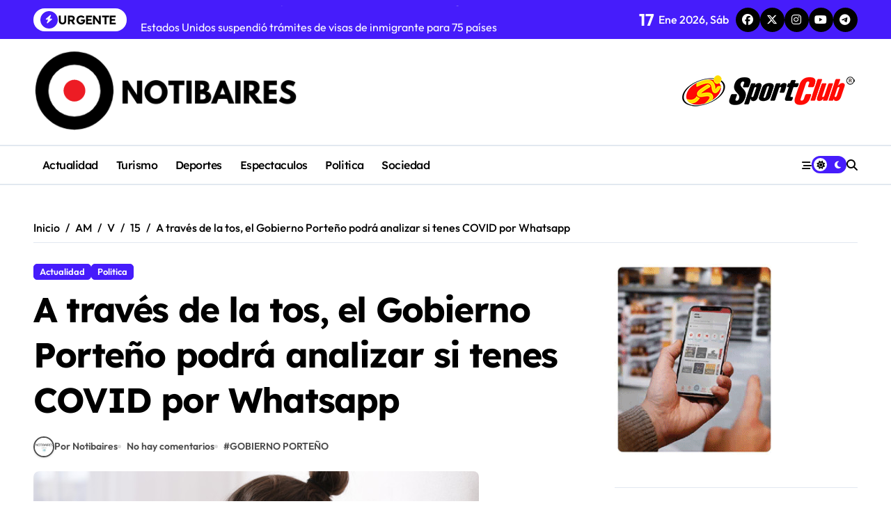

--- FILE ---
content_type: text/html; charset=UTF-8
request_url: https://notibaires.com.ar/2022/02/15/a-traves-de-la-tos-el-gobierno-porteno-podra-analizar-si-tenes-covid-por-whatsapp/
body_size: 21773
content:
<!-- =========================
  Page Breadcrumb   
============================== -->
<!DOCTYPE html>
<html lang="es">
<head>
    <meta charset="UTF-8">
    <meta name="viewport" content="width=device-width, initial-scale=1">
    <link rel="profile" href="http://gmpg.org/xfn/11">
    <meta name='robots' content='index, follow, max-image-preview:large, max-snippet:-1, max-video-preview:-1' />

	<!-- This site is optimized with the Yoast SEO plugin v26.7 - https://yoast.com/wordpress/plugins/seo/ -->
	<title>A través de la tos, el Gobierno Porteño podrá analizar si tenes COVID por Whatsapp - Notibaires, información al instante</title>
	<link rel="canonical" href="https://notibaires.com.ar/2022/02/15/a-traves-de-la-tos-el-gobierno-porteno-podra-analizar-si-tenes-covid-por-whatsapp/" />
	<meta property="og:locale" content="es_ES" />
	<meta property="og:type" content="article" />
	<meta property="og:title" content="A través de la tos, el Gobierno Porteño podrá analizar si tenes COVID por Whatsapp - Notibaires, información al instante" />
	<meta property="og:description" content="Share on Facebook Tweet it Email Siguen los cambios a la hora de analizar los..." />
	<meta property="og:url" content="https://notibaires.com.ar/2022/02/15/a-traves-de-la-tos-el-gobierno-porteno-podra-analizar-si-tenes-covid-por-whatsapp/" />
	<meta property="og:site_name" content="Notibaires, información al instante" />
	<meta property="article:published_time" content="2022-02-15T11:31:48+00:00" />
	<meta property="og:image" content="https://notibaires.com.ar/wp-content/uploads/2022/02/tos.jpg" />
	<meta property="og:image:width" content="640" />
	<meta property="og:image:height" content="320" />
	<meta property="og:image:type" content="image/jpeg" />
	<meta name="author" content="Notibaires" />
	<meta name="twitter:card" content="summary_large_image" />
	<meta name="twitter:creator" content="@notibaires2" />
	<meta name="twitter:site" content="@notibaires2" />
	<meta name="twitter:label1" content="Escrito por" />
	<meta name="twitter:data1" content="Notibaires" />
	<meta name="twitter:label2" content="Tiempo de lectura" />
	<meta name="twitter:data2" content="3 minutos" />
	<script type="application/ld+json" class="yoast-schema-graph">{"@context":"https://schema.org","@graph":[{"@type":"Article","@id":"https://notibaires.com.ar/2022/02/15/a-traves-de-la-tos-el-gobierno-porteno-podra-analizar-si-tenes-covid-por-whatsapp/#article","isPartOf":{"@id":"https://notibaires.com.ar/2022/02/15/a-traves-de-la-tos-el-gobierno-porteno-podra-analizar-si-tenes-covid-por-whatsapp/"},"author":{"name":"Notibaires","@id":"https://notibaires.com.ar/#/schema/person/3842bdbd2815e083aeb3242870d0bf4c"},"headline":"A través de la tos, el Gobierno Porteño podrá analizar si tenes COVID por Whatsapp","datePublished":"2022-02-15T11:31:48+00:00","mainEntityOfPage":{"@id":"https://notibaires.com.ar/2022/02/15/a-traves-de-la-tos-el-gobierno-porteno-podra-analizar-si-tenes-covid-por-whatsapp/"},"wordCount":522,"commentCount":0,"publisher":{"@id":"https://notibaires.com.ar/#organization"},"image":{"@id":"https://notibaires.com.ar/2022/02/15/a-traves-de-la-tos-el-gobierno-porteno-podra-analizar-si-tenes-covid-por-whatsapp/#primaryimage"},"thumbnailUrl":"https://notibaires.com.ar/wp-content/uploads/2022/02/tos.jpg","keywords":["GOBIERNO PORTEÑO"],"articleSection":["Actualidad","Politica"],"inLanguage":"es","potentialAction":[{"@type":"CommentAction","name":"Comment","target":["https://notibaires.com.ar/2022/02/15/a-traves-de-la-tos-el-gobierno-porteno-podra-analizar-si-tenes-covid-por-whatsapp/#respond"]}]},{"@type":"WebPage","@id":"https://notibaires.com.ar/2022/02/15/a-traves-de-la-tos-el-gobierno-porteno-podra-analizar-si-tenes-covid-por-whatsapp/","url":"https://notibaires.com.ar/2022/02/15/a-traves-de-la-tos-el-gobierno-porteno-podra-analizar-si-tenes-covid-por-whatsapp/","name":"A través de la tos, el Gobierno Porteño podrá analizar si tenes COVID por Whatsapp - Notibaires, información al instante","isPartOf":{"@id":"https://notibaires.com.ar/#website"},"primaryImageOfPage":{"@id":"https://notibaires.com.ar/2022/02/15/a-traves-de-la-tos-el-gobierno-porteno-podra-analizar-si-tenes-covid-por-whatsapp/#primaryimage"},"image":{"@id":"https://notibaires.com.ar/2022/02/15/a-traves-de-la-tos-el-gobierno-porteno-podra-analizar-si-tenes-covid-por-whatsapp/#primaryimage"},"thumbnailUrl":"https://notibaires.com.ar/wp-content/uploads/2022/02/tos.jpg","datePublished":"2022-02-15T11:31:48+00:00","breadcrumb":{"@id":"https://notibaires.com.ar/2022/02/15/a-traves-de-la-tos-el-gobierno-porteno-podra-analizar-si-tenes-covid-por-whatsapp/#breadcrumb"},"inLanguage":"es","potentialAction":[{"@type":"ReadAction","target":["https://notibaires.com.ar/2022/02/15/a-traves-de-la-tos-el-gobierno-porteno-podra-analizar-si-tenes-covid-por-whatsapp/"]}]},{"@type":"ImageObject","inLanguage":"es","@id":"https://notibaires.com.ar/2022/02/15/a-traves-de-la-tos-el-gobierno-porteno-podra-analizar-si-tenes-covid-por-whatsapp/#primaryimage","url":"https://notibaires.com.ar/wp-content/uploads/2022/02/tos.jpg","contentUrl":"https://notibaires.com.ar/wp-content/uploads/2022/02/tos.jpg","width":640,"height":320},{"@type":"BreadcrumbList","@id":"https://notibaires.com.ar/2022/02/15/a-traves-de-la-tos-el-gobierno-porteno-podra-analizar-si-tenes-covid-por-whatsapp/#breadcrumb","itemListElement":[{"@type":"ListItem","position":1,"name":"Portada","item":"https://notibaires.com.ar/"},{"@type":"ListItem","position":2,"name":"A través de la tos, el Gobierno Porteño podrá analizar si tenes COVID por Whatsapp"}]},{"@type":"WebSite","@id":"https://notibaires.com.ar/#website","url":"https://notibaires.com.ar/","name":"Notibaires","description":"","publisher":{"@id":"https://notibaires.com.ar/#organization"},"potentialAction":[{"@type":"SearchAction","target":{"@type":"EntryPoint","urlTemplate":"https://notibaires.com.ar/?s={search_term_string}"},"query-input":{"@type":"PropertyValueSpecification","valueRequired":true,"valueName":"search_term_string"}}],"inLanguage":"es"},{"@type":"Organization","@id":"https://notibaires.com.ar/#organization","name":"Notibaires","url":"https://notibaires.com.ar/","logo":{"@type":"ImageObject","inLanguage":"es","@id":"https://notibaires.com.ar/#/schema/logo/image/","url":"https://notibaires.com.ar/wp-content/uploads/2019/11/600x200.jpg","contentUrl":"https://notibaires.com.ar/wp-content/uploads/2019/11/600x200.jpg","width":600,"height":200,"caption":"Notibaires"},"image":{"@id":"https://notibaires.com.ar/#/schema/logo/image/"},"sameAs":["https://x.com/notibaires2"]},{"@type":"Person","@id":"https://notibaires.com.ar/#/schema/person/3842bdbd2815e083aeb3242870d0bf4c","name":"Notibaires","image":{"@type":"ImageObject","inLanguage":"es","@id":"https://notibaires.com.ar/#/schema/person/image/","url":"https://secure.gravatar.com/avatar/e6fdddeabf455d9e9d2130345027f715fc25f6c7f0f17670d59ffc03227159d1?s=96&d=blank&r=g","contentUrl":"https://secure.gravatar.com/avatar/e6fdddeabf455d9e9d2130345027f715fc25f6c7f0f17670d59ffc03227159d1?s=96&d=blank&r=g","caption":"Notibaires"}}]}</script>
	<!-- / Yoast SEO plugin. -->


<link rel='dns-prefetch' href='//platform-api.sharethis.com' />
<link rel="alternate" type="application/rss+xml" title="Notibaires, información al instante &raquo; Feed" href="https://notibaires.com.ar/feed/" />
<link rel="alternate" type="application/rss+xml" title="Notibaires, información al instante &raquo; Feed de los comentarios" href="https://notibaires.com.ar/comments/feed/" />
<link rel="alternate" type="application/rss+xml" title="Notibaires, información al instante &raquo; Comentario A través de la tos, el Gobierno Porteño podrá analizar si tenes COVID por Whatsapp del feed" href="https://notibaires.com.ar/2022/02/15/a-traves-de-la-tos-el-gobierno-porteno-podra-analizar-si-tenes-covid-por-whatsapp/feed/" />
<link rel="alternate" title="oEmbed (JSON)" type="application/json+oembed" href="https://notibaires.com.ar/wp-json/oembed/1.0/embed?url=https%3A%2F%2Fnotibaires.com.ar%2F2022%2F02%2F15%2Fa-traves-de-la-tos-el-gobierno-porteno-podra-analizar-si-tenes-covid-por-whatsapp%2F" />
<link rel="alternate" title="oEmbed (XML)" type="text/xml+oembed" href="https://notibaires.com.ar/wp-json/oembed/1.0/embed?url=https%3A%2F%2Fnotibaires.com.ar%2F2022%2F02%2F15%2Fa-traves-de-la-tos-el-gobierno-porteno-podra-analizar-si-tenes-covid-por-whatsapp%2F&#038;format=xml" />
<style id='wp-img-auto-sizes-contain-inline-css' type='text/css'>
img:is([sizes=auto i],[sizes^="auto," i]){contain-intrinsic-size:3000px 1500px}
/*# sourceURL=wp-img-auto-sizes-contain-inline-css */
</style>
<link rel='stylesheet' id='tsvg-block-css-css' href='https://notibaires.com.ar/wp-content/plugins/gallery-videos/admin/css/tsvg-block.css?ver=2.4.9' type='text/css' media='all' />
<link rel='stylesheet' id='newspaperup-theme-fonts-css' href='https://notibaires.com.ar/wp-content/fonts/cf77e368700c099277bd608b188e7967.css?ver=20201110' type='text/css' media='all' />
<style id='wp-emoji-styles-inline-css' type='text/css'>

	img.wp-smiley, img.emoji {
		display: inline !important;
		border: none !important;
		box-shadow: none !important;
		height: 1em !important;
		width: 1em !important;
		margin: 0 0.07em !important;
		vertical-align: -0.1em !important;
		background: none !important;
		padding: 0 !important;
	}
/*# sourceURL=wp-emoji-styles-inline-css */
</style>
<style id='wp-block-library-inline-css' type='text/css'>
:root{--wp-block-synced-color:#7a00df;--wp-block-synced-color--rgb:122,0,223;--wp-bound-block-color:var(--wp-block-synced-color);--wp-editor-canvas-background:#ddd;--wp-admin-theme-color:#007cba;--wp-admin-theme-color--rgb:0,124,186;--wp-admin-theme-color-darker-10:#006ba1;--wp-admin-theme-color-darker-10--rgb:0,107,160.5;--wp-admin-theme-color-darker-20:#005a87;--wp-admin-theme-color-darker-20--rgb:0,90,135;--wp-admin-border-width-focus:2px}@media (min-resolution:192dpi){:root{--wp-admin-border-width-focus:1.5px}}.wp-element-button{cursor:pointer}:root .has-very-light-gray-background-color{background-color:#eee}:root .has-very-dark-gray-background-color{background-color:#313131}:root .has-very-light-gray-color{color:#eee}:root .has-very-dark-gray-color{color:#313131}:root .has-vivid-green-cyan-to-vivid-cyan-blue-gradient-background{background:linear-gradient(135deg,#00d084,#0693e3)}:root .has-purple-crush-gradient-background{background:linear-gradient(135deg,#34e2e4,#4721fb 50%,#ab1dfe)}:root .has-hazy-dawn-gradient-background{background:linear-gradient(135deg,#faaca8,#dad0ec)}:root .has-subdued-olive-gradient-background{background:linear-gradient(135deg,#fafae1,#67a671)}:root .has-atomic-cream-gradient-background{background:linear-gradient(135deg,#fdd79a,#004a59)}:root .has-nightshade-gradient-background{background:linear-gradient(135deg,#330968,#31cdcf)}:root .has-midnight-gradient-background{background:linear-gradient(135deg,#020381,#2874fc)}:root{--wp--preset--font-size--normal:16px;--wp--preset--font-size--huge:42px}.has-regular-font-size{font-size:1em}.has-larger-font-size{font-size:2.625em}.has-normal-font-size{font-size:var(--wp--preset--font-size--normal)}.has-huge-font-size{font-size:var(--wp--preset--font-size--huge)}.has-text-align-center{text-align:center}.has-text-align-left{text-align:left}.has-text-align-right{text-align:right}.has-fit-text{white-space:nowrap!important}#end-resizable-editor-section{display:none}.aligncenter{clear:both}.items-justified-left{justify-content:flex-start}.items-justified-center{justify-content:center}.items-justified-right{justify-content:flex-end}.items-justified-space-between{justify-content:space-between}.screen-reader-text{border:0;clip-path:inset(50%);height:1px;margin:-1px;overflow:hidden;padding:0;position:absolute;width:1px;word-wrap:normal!important}.screen-reader-text:focus{background-color:#ddd;clip-path:none;color:#444;display:block;font-size:1em;height:auto;left:5px;line-height:normal;padding:15px 23px 14px;text-decoration:none;top:5px;width:auto;z-index:100000}html :where(.has-border-color){border-style:solid}html :where([style*=border-top-color]){border-top-style:solid}html :where([style*=border-right-color]){border-right-style:solid}html :where([style*=border-bottom-color]){border-bottom-style:solid}html :where([style*=border-left-color]){border-left-style:solid}html :where([style*=border-width]){border-style:solid}html :where([style*=border-top-width]){border-top-style:solid}html :where([style*=border-right-width]){border-right-style:solid}html :where([style*=border-bottom-width]){border-bottom-style:solid}html :where([style*=border-left-width]){border-left-style:solid}html :where(img[class*=wp-image-]){height:auto;max-width:100%}:where(figure){margin:0 0 1em}html :where(.is-position-sticky){--wp-admin--admin-bar--position-offset:var(--wp-admin--admin-bar--height,0px)}@media screen and (max-width:600px){html :where(.is-position-sticky){--wp-admin--admin-bar--position-offset:0px}}

/*# sourceURL=wp-block-library-inline-css */
</style><style id='wp-block-image-inline-css' type='text/css'>
.wp-block-image>a,.wp-block-image>figure>a{display:inline-block}.wp-block-image img{box-sizing:border-box;height:auto;max-width:100%;vertical-align:bottom}@media not (prefers-reduced-motion){.wp-block-image img.hide{visibility:hidden}.wp-block-image img.show{animation:show-content-image .4s}}.wp-block-image[style*=border-radius] img,.wp-block-image[style*=border-radius]>a{border-radius:inherit}.wp-block-image.has-custom-border img{box-sizing:border-box}.wp-block-image.aligncenter{text-align:center}.wp-block-image.alignfull>a,.wp-block-image.alignwide>a{width:100%}.wp-block-image.alignfull img,.wp-block-image.alignwide img{height:auto;width:100%}.wp-block-image .aligncenter,.wp-block-image .alignleft,.wp-block-image .alignright,.wp-block-image.aligncenter,.wp-block-image.alignleft,.wp-block-image.alignright{display:table}.wp-block-image .aligncenter>figcaption,.wp-block-image .alignleft>figcaption,.wp-block-image .alignright>figcaption,.wp-block-image.aligncenter>figcaption,.wp-block-image.alignleft>figcaption,.wp-block-image.alignright>figcaption{caption-side:bottom;display:table-caption}.wp-block-image .alignleft{float:left;margin:.5em 1em .5em 0}.wp-block-image .alignright{float:right;margin:.5em 0 .5em 1em}.wp-block-image .aligncenter{margin-left:auto;margin-right:auto}.wp-block-image :where(figcaption){margin-bottom:1em;margin-top:.5em}.wp-block-image.is-style-circle-mask img{border-radius:9999px}@supports ((-webkit-mask-image:none) or (mask-image:none)) or (-webkit-mask-image:none){.wp-block-image.is-style-circle-mask img{border-radius:0;-webkit-mask-image:url('data:image/svg+xml;utf8,<svg viewBox="0 0 100 100" xmlns="http://www.w3.org/2000/svg"><circle cx="50" cy="50" r="50"/></svg>');mask-image:url('data:image/svg+xml;utf8,<svg viewBox="0 0 100 100" xmlns="http://www.w3.org/2000/svg"><circle cx="50" cy="50" r="50"/></svg>');mask-mode:alpha;-webkit-mask-position:center;mask-position:center;-webkit-mask-repeat:no-repeat;mask-repeat:no-repeat;-webkit-mask-size:contain;mask-size:contain}}:root :where(.wp-block-image.is-style-rounded img,.wp-block-image .is-style-rounded img){border-radius:9999px}.wp-block-image figure{margin:0}.wp-lightbox-container{display:flex;flex-direction:column;position:relative}.wp-lightbox-container img{cursor:zoom-in}.wp-lightbox-container img:hover+button{opacity:1}.wp-lightbox-container button{align-items:center;backdrop-filter:blur(16px) saturate(180%);background-color:#5a5a5a40;border:none;border-radius:4px;cursor:zoom-in;display:flex;height:20px;justify-content:center;opacity:0;padding:0;position:absolute;right:16px;text-align:center;top:16px;width:20px;z-index:100}@media not (prefers-reduced-motion){.wp-lightbox-container button{transition:opacity .2s ease}}.wp-lightbox-container button:focus-visible{outline:3px auto #5a5a5a40;outline:3px auto -webkit-focus-ring-color;outline-offset:3px}.wp-lightbox-container button:hover{cursor:pointer;opacity:1}.wp-lightbox-container button:focus{opacity:1}.wp-lightbox-container button:focus,.wp-lightbox-container button:hover,.wp-lightbox-container button:not(:hover):not(:active):not(.has-background){background-color:#5a5a5a40;border:none}.wp-lightbox-overlay{box-sizing:border-box;cursor:zoom-out;height:100vh;left:0;overflow:hidden;position:fixed;top:0;visibility:hidden;width:100%;z-index:100000}.wp-lightbox-overlay .close-button{align-items:center;cursor:pointer;display:flex;justify-content:center;min-height:40px;min-width:40px;padding:0;position:absolute;right:calc(env(safe-area-inset-right) + 16px);top:calc(env(safe-area-inset-top) + 16px);z-index:5000000}.wp-lightbox-overlay .close-button:focus,.wp-lightbox-overlay .close-button:hover,.wp-lightbox-overlay .close-button:not(:hover):not(:active):not(.has-background){background:none;border:none}.wp-lightbox-overlay .lightbox-image-container{height:var(--wp--lightbox-container-height);left:50%;overflow:hidden;position:absolute;top:50%;transform:translate(-50%,-50%);transform-origin:top left;width:var(--wp--lightbox-container-width);z-index:9999999999}.wp-lightbox-overlay .wp-block-image{align-items:center;box-sizing:border-box;display:flex;height:100%;justify-content:center;margin:0;position:relative;transform-origin:0 0;width:100%;z-index:3000000}.wp-lightbox-overlay .wp-block-image img{height:var(--wp--lightbox-image-height);min-height:var(--wp--lightbox-image-height);min-width:var(--wp--lightbox-image-width);width:var(--wp--lightbox-image-width)}.wp-lightbox-overlay .wp-block-image figcaption{display:none}.wp-lightbox-overlay button{background:none;border:none}.wp-lightbox-overlay .scrim{background-color:#fff;height:100%;opacity:.9;position:absolute;width:100%;z-index:2000000}.wp-lightbox-overlay.active{visibility:visible}@media not (prefers-reduced-motion){.wp-lightbox-overlay.active{animation:turn-on-visibility .25s both}.wp-lightbox-overlay.active img{animation:turn-on-visibility .35s both}.wp-lightbox-overlay.show-closing-animation:not(.active){animation:turn-off-visibility .35s both}.wp-lightbox-overlay.show-closing-animation:not(.active) img{animation:turn-off-visibility .25s both}.wp-lightbox-overlay.zoom.active{animation:none;opacity:1;visibility:visible}.wp-lightbox-overlay.zoom.active .lightbox-image-container{animation:lightbox-zoom-in .4s}.wp-lightbox-overlay.zoom.active .lightbox-image-container img{animation:none}.wp-lightbox-overlay.zoom.active .scrim{animation:turn-on-visibility .4s forwards}.wp-lightbox-overlay.zoom.show-closing-animation:not(.active){animation:none}.wp-lightbox-overlay.zoom.show-closing-animation:not(.active) .lightbox-image-container{animation:lightbox-zoom-out .4s}.wp-lightbox-overlay.zoom.show-closing-animation:not(.active) .lightbox-image-container img{animation:none}.wp-lightbox-overlay.zoom.show-closing-animation:not(.active) .scrim{animation:turn-off-visibility .4s forwards}}@keyframes show-content-image{0%{visibility:hidden}99%{visibility:hidden}to{visibility:visible}}@keyframes turn-on-visibility{0%{opacity:0}to{opacity:1}}@keyframes turn-off-visibility{0%{opacity:1;visibility:visible}99%{opacity:0;visibility:visible}to{opacity:0;visibility:hidden}}@keyframes lightbox-zoom-in{0%{transform:translate(calc((-100vw + var(--wp--lightbox-scrollbar-width))/2 + var(--wp--lightbox-initial-left-position)),calc(-50vh + var(--wp--lightbox-initial-top-position))) scale(var(--wp--lightbox-scale))}to{transform:translate(-50%,-50%) scale(1)}}@keyframes lightbox-zoom-out{0%{transform:translate(-50%,-50%) scale(1);visibility:visible}99%{visibility:visible}to{transform:translate(calc((-100vw + var(--wp--lightbox-scrollbar-width))/2 + var(--wp--lightbox-initial-left-position)),calc(-50vh + var(--wp--lightbox-initial-top-position))) scale(var(--wp--lightbox-scale));visibility:hidden}}
/*# sourceURL=https://notibaires.com.ar/wp-includes/blocks/image/style.min.css */
</style>
<style id='wp-block-image-theme-inline-css' type='text/css'>
:root :where(.wp-block-image figcaption){color:#555;font-size:13px;text-align:center}.is-dark-theme :root :where(.wp-block-image figcaption){color:#ffffffa6}.wp-block-image{margin:0 0 1em}
/*# sourceURL=https://notibaires.com.ar/wp-includes/blocks/image/theme.min.css */
</style>
<style id='global-styles-inline-css' type='text/css'>
:root{--wp--preset--aspect-ratio--square: 1;--wp--preset--aspect-ratio--4-3: 4/3;--wp--preset--aspect-ratio--3-4: 3/4;--wp--preset--aspect-ratio--3-2: 3/2;--wp--preset--aspect-ratio--2-3: 2/3;--wp--preset--aspect-ratio--16-9: 16/9;--wp--preset--aspect-ratio--9-16: 9/16;--wp--preset--color--black: #000000;--wp--preset--color--cyan-bluish-gray: #abb8c3;--wp--preset--color--white: #ffffff;--wp--preset--color--pale-pink: #f78da7;--wp--preset--color--vivid-red: #cf2e2e;--wp--preset--color--luminous-vivid-orange: #ff6900;--wp--preset--color--luminous-vivid-amber: #fcb900;--wp--preset--color--light-green-cyan: #7bdcb5;--wp--preset--color--vivid-green-cyan: #00d084;--wp--preset--color--pale-cyan-blue: #8ed1fc;--wp--preset--color--vivid-cyan-blue: #0693e3;--wp--preset--color--vivid-purple: #9b51e0;--wp--preset--gradient--vivid-cyan-blue-to-vivid-purple: linear-gradient(135deg,rgb(6,147,227) 0%,rgb(155,81,224) 100%);--wp--preset--gradient--light-green-cyan-to-vivid-green-cyan: linear-gradient(135deg,rgb(122,220,180) 0%,rgb(0,208,130) 100%);--wp--preset--gradient--luminous-vivid-amber-to-luminous-vivid-orange: linear-gradient(135deg,rgb(252,185,0) 0%,rgb(255,105,0) 100%);--wp--preset--gradient--luminous-vivid-orange-to-vivid-red: linear-gradient(135deg,rgb(255,105,0) 0%,rgb(207,46,46) 100%);--wp--preset--gradient--very-light-gray-to-cyan-bluish-gray: linear-gradient(135deg,rgb(238,238,238) 0%,rgb(169,184,195) 100%);--wp--preset--gradient--cool-to-warm-spectrum: linear-gradient(135deg,rgb(74,234,220) 0%,rgb(151,120,209) 20%,rgb(207,42,186) 40%,rgb(238,44,130) 60%,rgb(251,105,98) 80%,rgb(254,248,76) 100%);--wp--preset--gradient--blush-light-purple: linear-gradient(135deg,rgb(255,206,236) 0%,rgb(152,150,240) 100%);--wp--preset--gradient--blush-bordeaux: linear-gradient(135deg,rgb(254,205,165) 0%,rgb(254,45,45) 50%,rgb(107,0,62) 100%);--wp--preset--gradient--luminous-dusk: linear-gradient(135deg,rgb(255,203,112) 0%,rgb(199,81,192) 50%,rgb(65,88,208) 100%);--wp--preset--gradient--pale-ocean: linear-gradient(135deg,rgb(255,245,203) 0%,rgb(182,227,212) 50%,rgb(51,167,181) 100%);--wp--preset--gradient--electric-grass: linear-gradient(135deg,rgb(202,248,128) 0%,rgb(113,206,126) 100%);--wp--preset--gradient--midnight: linear-gradient(135deg,rgb(2,3,129) 0%,rgb(40,116,252) 100%);--wp--preset--font-size--small: 13px;--wp--preset--font-size--medium: 20px;--wp--preset--font-size--large: 36px;--wp--preset--font-size--x-large: 42px;--wp--preset--spacing--20: 0.44rem;--wp--preset--spacing--30: 0.67rem;--wp--preset--spacing--40: 1rem;--wp--preset--spacing--50: 1.5rem;--wp--preset--spacing--60: 2.25rem;--wp--preset--spacing--70: 3.38rem;--wp--preset--spacing--80: 5.06rem;--wp--preset--shadow--natural: 6px 6px 9px rgba(0, 0, 0, 0.2);--wp--preset--shadow--deep: 12px 12px 50px rgba(0, 0, 0, 0.4);--wp--preset--shadow--sharp: 6px 6px 0px rgba(0, 0, 0, 0.2);--wp--preset--shadow--outlined: 6px 6px 0px -3px rgb(255, 255, 255), 6px 6px rgb(0, 0, 0);--wp--preset--shadow--crisp: 6px 6px 0px rgb(0, 0, 0);}:root :where(.is-layout-flow) > :first-child{margin-block-start: 0;}:root :where(.is-layout-flow) > :last-child{margin-block-end: 0;}:root :where(.is-layout-flow) > *{margin-block-start: 24px;margin-block-end: 0;}:root :where(.is-layout-constrained) > :first-child{margin-block-start: 0;}:root :where(.is-layout-constrained) > :last-child{margin-block-end: 0;}:root :where(.is-layout-constrained) > *{margin-block-start: 24px;margin-block-end: 0;}:root :where(.is-layout-flex){gap: 24px;}:root :where(.is-layout-grid){gap: 24px;}body .is-layout-flex{display: flex;}.is-layout-flex{flex-wrap: wrap;align-items: center;}.is-layout-flex > :is(*, div){margin: 0;}body .is-layout-grid{display: grid;}.is-layout-grid > :is(*, div){margin: 0;}.has-black-color{color: var(--wp--preset--color--black) !important;}.has-cyan-bluish-gray-color{color: var(--wp--preset--color--cyan-bluish-gray) !important;}.has-white-color{color: var(--wp--preset--color--white) !important;}.has-pale-pink-color{color: var(--wp--preset--color--pale-pink) !important;}.has-vivid-red-color{color: var(--wp--preset--color--vivid-red) !important;}.has-luminous-vivid-orange-color{color: var(--wp--preset--color--luminous-vivid-orange) !important;}.has-luminous-vivid-amber-color{color: var(--wp--preset--color--luminous-vivid-amber) !important;}.has-light-green-cyan-color{color: var(--wp--preset--color--light-green-cyan) !important;}.has-vivid-green-cyan-color{color: var(--wp--preset--color--vivid-green-cyan) !important;}.has-pale-cyan-blue-color{color: var(--wp--preset--color--pale-cyan-blue) !important;}.has-vivid-cyan-blue-color{color: var(--wp--preset--color--vivid-cyan-blue) !important;}.has-vivid-purple-color{color: var(--wp--preset--color--vivid-purple) !important;}.has-black-background-color{background-color: var(--wp--preset--color--black) !important;}.has-cyan-bluish-gray-background-color{background-color: var(--wp--preset--color--cyan-bluish-gray) !important;}.has-white-background-color{background-color: var(--wp--preset--color--white) !important;}.has-pale-pink-background-color{background-color: var(--wp--preset--color--pale-pink) !important;}.has-vivid-red-background-color{background-color: var(--wp--preset--color--vivid-red) !important;}.has-luminous-vivid-orange-background-color{background-color: var(--wp--preset--color--luminous-vivid-orange) !important;}.has-luminous-vivid-amber-background-color{background-color: var(--wp--preset--color--luminous-vivid-amber) !important;}.has-light-green-cyan-background-color{background-color: var(--wp--preset--color--light-green-cyan) !important;}.has-vivid-green-cyan-background-color{background-color: var(--wp--preset--color--vivid-green-cyan) !important;}.has-pale-cyan-blue-background-color{background-color: var(--wp--preset--color--pale-cyan-blue) !important;}.has-vivid-cyan-blue-background-color{background-color: var(--wp--preset--color--vivid-cyan-blue) !important;}.has-vivid-purple-background-color{background-color: var(--wp--preset--color--vivid-purple) !important;}.has-black-border-color{border-color: var(--wp--preset--color--black) !important;}.has-cyan-bluish-gray-border-color{border-color: var(--wp--preset--color--cyan-bluish-gray) !important;}.has-white-border-color{border-color: var(--wp--preset--color--white) !important;}.has-pale-pink-border-color{border-color: var(--wp--preset--color--pale-pink) !important;}.has-vivid-red-border-color{border-color: var(--wp--preset--color--vivid-red) !important;}.has-luminous-vivid-orange-border-color{border-color: var(--wp--preset--color--luminous-vivid-orange) !important;}.has-luminous-vivid-amber-border-color{border-color: var(--wp--preset--color--luminous-vivid-amber) !important;}.has-light-green-cyan-border-color{border-color: var(--wp--preset--color--light-green-cyan) !important;}.has-vivid-green-cyan-border-color{border-color: var(--wp--preset--color--vivid-green-cyan) !important;}.has-pale-cyan-blue-border-color{border-color: var(--wp--preset--color--pale-cyan-blue) !important;}.has-vivid-cyan-blue-border-color{border-color: var(--wp--preset--color--vivid-cyan-blue) !important;}.has-vivid-purple-border-color{border-color: var(--wp--preset--color--vivid-purple) !important;}.has-vivid-cyan-blue-to-vivid-purple-gradient-background{background: var(--wp--preset--gradient--vivid-cyan-blue-to-vivid-purple) !important;}.has-light-green-cyan-to-vivid-green-cyan-gradient-background{background: var(--wp--preset--gradient--light-green-cyan-to-vivid-green-cyan) !important;}.has-luminous-vivid-amber-to-luminous-vivid-orange-gradient-background{background: var(--wp--preset--gradient--luminous-vivid-amber-to-luminous-vivid-orange) !important;}.has-luminous-vivid-orange-to-vivid-red-gradient-background{background: var(--wp--preset--gradient--luminous-vivid-orange-to-vivid-red) !important;}.has-very-light-gray-to-cyan-bluish-gray-gradient-background{background: var(--wp--preset--gradient--very-light-gray-to-cyan-bluish-gray) !important;}.has-cool-to-warm-spectrum-gradient-background{background: var(--wp--preset--gradient--cool-to-warm-spectrum) !important;}.has-blush-light-purple-gradient-background{background: var(--wp--preset--gradient--blush-light-purple) !important;}.has-blush-bordeaux-gradient-background{background: var(--wp--preset--gradient--blush-bordeaux) !important;}.has-luminous-dusk-gradient-background{background: var(--wp--preset--gradient--luminous-dusk) !important;}.has-pale-ocean-gradient-background{background: var(--wp--preset--gradient--pale-ocean) !important;}.has-electric-grass-gradient-background{background: var(--wp--preset--gradient--electric-grass) !important;}.has-midnight-gradient-background{background: var(--wp--preset--gradient--midnight) !important;}.has-small-font-size{font-size: var(--wp--preset--font-size--small) !important;}.has-medium-font-size{font-size: var(--wp--preset--font-size--medium) !important;}.has-large-font-size{font-size: var(--wp--preset--font-size--large) !important;}.has-x-large-font-size{font-size: var(--wp--preset--font-size--x-large) !important;}
/*# sourceURL=global-styles-inline-css */
</style>

<style id='classic-theme-styles-inline-css' type='text/css'>
/*! This file is auto-generated */
.wp-block-button__link{color:#fff;background-color:#32373c;border-radius:9999px;box-shadow:none;text-decoration:none;padding:calc(.667em + 2px) calc(1.333em + 2px);font-size:1.125em}.wp-block-file__button{background:#32373c;color:#fff;text-decoration:none}
/*# sourceURL=/wp-includes/css/classic-themes.min.css */
</style>
<link rel='stylesheet' id='tsvg-fonts-css' href='https://notibaires.com.ar/wp-content/plugins/gallery-videos/public/css/tsvg-fonts.css?ver=2.4.9' type='text/css' media='all' />
<link rel='stylesheet' id='social_share_with_floating_bar-frontend-css' href='https://notibaires.com.ar/wp-content/plugins/social-share-with-floating-bar/assets/css/frontend.min.css?ver=1.0.0' type='text/css' media='all' />
<link rel='stylesheet' id='wp-polls-css' href='https://notibaires.com.ar/wp-content/plugins/wp-polls/polls-css.css?ver=2.77.3' type='text/css' media='all' />
<style id='wp-polls-inline-css' type='text/css'>
.wp-polls .pollbar {
	margin: 1px;
	font-size: 8px;
	line-height: 10px;
	height: 10px;
	background-image: url('https://notibaires.com.ar/wp-content/plugins/wp-polls/images/default_gradient/pollbg.gif');
	border: 1px solid #c8c8c8;
}

/*# sourceURL=wp-polls-inline-css */
</style>
<link rel='stylesheet' id='all-css-css' href='https://notibaires.com.ar/wp-content/themes/newspaperup/css/all.css?ver=6.9' type='text/css' media='all' />
<link rel='stylesheet' id='dark-css' href='https://notibaires.com.ar/wp-content/themes/newspaperup/css/colors/dark.css?ver=6.9' type='text/css' media='all' />
<link rel='stylesheet' id='core-css' href='https://notibaires.com.ar/wp-content/themes/newspaperup/css/core.css?ver=6.9' type='text/css' media='all' />
<link rel='stylesheet' id='newspaperup-style-css' href='https://notibaires.com.ar/wp-content/themes/newspaperup/style.css?ver=6.9' type='text/css' media='all' />
<style id='newspaperup-style-inline-css' type='text/css'>
.site-branding-text .site-title a { font-size: 20px;} footer .bs-footer-bottom-area .custom-logo, footer .bs-footer-copyright .custom-logo { width: 0px;} footer .bs-footer-bottom-area .custom-logo, footer .bs-footer-copyright .custom-logo { height: 0px;} 
/*# sourceURL=newspaperup-style-inline-css */
</style>
<link rel='stylesheet' id='wp-core-css' href='https://notibaires.com.ar/wp-content/themes/newspaperup/css/wp-core.css?ver=6.9' type='text/css' media='all' />
<link rel='stylesheet' id='default-css' href='https://notibaires.com.ar/wp-content/themes/newspaperup/css/colors/default.css?ver=6.9' type='text/css' media='all' />
<link rel='stylesheet' id='swiper-bundle-css-css' href='https://notibaires.com.ar/wp-content/themes/newspaperup/css/swiper-bundle.css?ver=6.9' type='text/css' media='all' />
<link rel='stylesheet' id='menu-core-css-css' href='https://notibaires.com.ar/wp-content/themes/newspaperup/css/sm-core-css.css?ver=6.9' type='text/css' media='all' />
<link rel='stylesheet' id='smartmenus-css' href='https://notibaires.com.ar/wp-content/themes/newspaperup/css/sm-clean.css?ver=6.9' type='text/css' media='all' />
<script type="text/javascript" src="https://notibaires.com.ar/wp-includes/js/jquery/jquery.min.js?ver=3.7.1" id="jquery-core-js"></script>
<script type="text/javascript" src="https://notibaires.com.ar/wp-includes/js/jquery/jquery-migrate.min.js?ver=3.4.1" id="jquery-migrate-js"></script>
<script type="text/javascript" src="https://notibaires.com.ar/wp-content/themes/newspaperup/js/navigation.js?ver=6.9" id="newspaperup-navigation-js"></script>
<script type="text/javascript" src="https://notibaires.com.ar/wp-content/themes/newspaperup/js/swiper-bundle.js?ver=6.9" id="swiper-bundle-js"></script>
<script type="text/javascript" src="https://notibaires.com.ar/wp-content/themes/newspaperup/js/hc-sticky.js?ver=6.9" id="sticky-js-js"></script>
<script type="text/javascript" src="https://notibaires.com.ar/wp-content/themes/newspaperup/js/jquery.sticky.js?ver=6.9" id="sticky-header-js-js"></script>
<script type="text/javascript" src="https://notibaires.com.ar/wp-content/themes/newspaperup/js/jquery.smartmenus.js?ver=6.9" id="smartmenus-js-js"></script>
<script type="text/javascript" src="https://notibaires.com.ar/wp-content/themes/newspaperup/js/jquery.cookie.min.js?ver=6.9" id="jquery-cookie-js"></script>
<script type="text/javascript" src="//platform-api.sharethis.com/js/sharethis.js#source=googleanalytics-wordpress#product=ga&amp;property=6017388f7c7d460011f75c7f" id="googleanalytics-platform-sharethis-js"></script>
<link rel="https://api.w.org/" href="https://notibaires.com.ar/wp-json/" /><link rel="alternate" title="JSON" type="application/json" href="https://notibaires.com.ar/wp-json/wp/v2/posts/3021" /><link rel="EditURI" type="application/rsd+xml" title="RSD" href="https://notibaires.com.ar/xmlrpc.php?rsd" />
<meta name="generator" content="WordPress 6.9" />
<link rel='shortlink' href='https://notibaires.com.ar/?p=3021' />
<!-- Analytics by WP Statistics - https://wp-statistics.com -->
<link rel="pingback" href="https://notibaires.com.ar/xmlrpc.php">        <style>
            .bs-blog-post p:nth-of-type(1)::first-letter {
                display: none;
            }
        </style>
            <style type="text/css">
            
                .site-title,
                .site-description {
                    position: absolute;
                    clip: rect(1px, 1px, 1px, 1px);
                }

                    </style>
        <link rel="icon" href="https://notibaires.com.ar/wp-content/uploads/2020/05/cropped-events-partyentertainment-1-1-32x32.png" sizes="32x32" />
<link rel="icon" href="https://notibaires.com.ar/wp-content/uploads/2020/05/cropped-events-partyentertainment-1-1-192x192.png" sizes="192x192" />
<link rel="apple-touch-icon" href="https://notibaires.com.ar/wp-content/uploads/2020/05/cropped-events-partyentertainment-1-1-180x180.png" />
<meta name="msapplication-TileImage" content="https://notibaires.com.ar/wp-content/uploads/2020/05/cropped-events-partyentertainment-1-1-270x270.png" />
</head>

<body class="wp-singular post-template-default single single-post postid-3021 single-format-standard wp-custom-logo wp-embed-responsive wp-theme-newspaperup wide  ta-hide-date-author-in-list defaultcolor" >
    

<div id="page" class="site">
    <a class="skip-link screen-reader-text" href="#content">
        Saltar al contenido    </a>

    <!--wrapper-->
    <div class="wrapper" id="custom-background-css">
    <!--==================== Header ====================-->
    <!--header-->
<header class="bs-default">
  <div class="clearfix"></div>
  <div class="bs-head-detail d-none d-lg-flex">
        <!--top-bar-->
    <div class="container">
      <div class="row align-items-center">
         

          <!-- col-md-7 -->
          <div class="col-md-7 col-xs-12">
            
  <!-- bs-latest-news -->
  <div class="bs-latest-news">
      <div class="bn_title">
      <h5 class="title"><i class="fas fa-bolt"></i><span>URGENTE</span></h5>
    </div>
  <!-- bs-latest-news_slider -->
    <div class="bs-latest-news-slider swipe bs swiper-container">
      <div class="swiper-wrapper">
                    <div class="swiper-slide">
              <a href="https://notibaires.com.ar/2026/01/15/caso-ypf-los-demandantes-piden-sanciones-contra-el-estado-argentino/">
                <span>Caso YPF: los demandantes piden sanciones contra el Estado argentino</span>
              </a>
            </div> 
                        <div class="swiper-slide">
              <a href="https://notibaires.com.ar/2026/01/15/estados-unidos-suspendio-tramites-de-visas-de-inmigrante-para-75-paises/">
                <span>Estados Unidos suspendió trámites de visas de inmigrante para 75 países</span>
              </a>
            </div> 
                        <div class="swiper-slide">
              <a href="https://notibaires.com.ar/2026/01/15/conmocion-en-cordoba-fue-a-una-cita-y-la-hallaron-maniatada-en-un-descampado/">
                <span>Conmoción en Córdoba: fue a una cita y la hallaron maniatada en un descampado</span>
              </a>
            </div> 
                        <div class="swiper-slide">
              <a href="https://notibaires.com.ar/2026/01/15/lali-esposito-y-pedro-rosemblat-se-casan/">
                <span>Lali Espósito y Pedro Rosemblat ¡Se casan!</span>
              </a>
            </div> 
                        <div class="swiper-slide">
              <a href="https://notibaires.com.ar/2026/01/15/estado-de-salud-y-proxima-operacion-del-nino-atropellado-en-pinamar/">
                <span>Estado de salud y próxima operación del niño atropellado en Pinamar</span>
              </a>
            </div> 
                        <div class="swiper-slide">
              <a href="https://notibaires.com.ar/2026/01/15/calor-en-el-amba-bajo-alerta-amarilla-y-pronostico-extendido/">
                <span>Calor en el AMBA bajo alerta amarilla y pronóstico extendido</span>
              </a>
            </div> 
                        <div class="swiper-slide">
              <a href="https://notibaires.com.ar/2026/01/14/dieron-a-conocer-el-numero-de-la-inflacion-de-diciembre-cuanto-finalizo-la-inflacion-anual/">
                <span>Dieron a conocer el número de la inflación de diciembre ¿Cuánto finalizó la inflación anual?</span>
              </a>
            </div> 
                        <div class="swiper-slide">
              <a href="https://notibaires.com.ar/2026/01/14/sigue-grave-el-nene-de-8-anos-que-sufrio-un-accidente-en-pinamar/">
                <span>Sigue grave el nene de 8 años que sufrió un accidente en Pinamar</span>
              </a>
            </div> 
                        <div class="swiper-slide">
              <a href="https://notibaires.com.ar/2026/01/14/gesto-solidario-de-maria-becerra-para-ayudar-a-combatir-los-incendios-en-el-sur/">
                <span>Gesto solidario de María Becerra para ayudar a combatir los incendios en el sur</span>
              </a>
            </div> 
                        <div class="swiper-slide">
              <a href="https://notibaires.com.ar/2026/01/14/quien-era-el-joven-que-perdio-la-vida-tras-ser-arrastrado-por-una-ola-en-la-costa-bonaerense/">
                <span>¿Quién era el joven que perdió la vida tras ser arrastrado por una ola en la costa bonaerense?</span>
              </a>
            </div> 
             
      </div>
    </div>
  <!-- // bs-latest-news_slider -->
  </div>
  <!-- bs-latest-news -->
            <!--/col-md-7-->
          </div>
          <!--col-md-5-->
          <div class="col-md-5 col-xs-12">
            <div class="tobbar-right d-flex align-center justify-end">
              
                    <div class="top-date ms-1">
                <span class="day">
                    17                </span>
                Ene 2026, Sáb            </div>

          <ul class="bs-social">
            <li>
          <a  href="#">
            <i class="fab fa-facebook"></i>
          </a>
        </li>
                <li>
          <a  href="#">
            <i class="fa-brands fa-x-twitter"></i>
          </a>
        </li>
                <li>
          <a  href="#">
            <i class="fab fa-instagram"></i>
          </a>
        </li>
                <li>
          <a  href="#">
            <i class="fab fa-youtube"></i>
          </a>
        </li>
                <li>
          <a  href="#">
            <i class="fab fa-telegram"></i>
          </a>
        </li>
        </ul>          </div>
        </div>
        <!--/col-md-5-->
      </div>
    </div>
    <!--/top-bar-->
      </div>
   <!-- Main Menu Area-->
   <div class="bs-header-main">
      <div class="inner responsive">
        <div class="container">
          <div class="row align-center">
            <div class="col-md-4">
              <!-- logo-->
<div class="logo">
  <div class="site-logo">
    <a href="https://notibaires.com.ar/" class="navbar-brand" rel="home"><img width="405" height="125" src="https://notibaires.com.ar/wp-content/uploads/2020/05/cropped-cropped-cropped-cropped-cropped-cropped-cropped-events-partyentertainment-4-1-1-1.png" class="custom-logo" alt="Notibaires, información al instante" decoding="async" fetchpriority="high" srcset="https://notibaires.com.ar/wp-content/uploads/2020/05/cropped-cropped-cropped-cropped-cropped-cropped-cropped-events-partyentertainment-4-1-1-1.png 405w, https://notibaires.com.ar/wp-content/uploads/2020/05/cropped-cropped-cropped-cropped-cropped-cropped-cropped-events-partyentertainment-4-1-1-1-300x93.png 300w" sizes="(max-width: 405px) 100vw, 405px" /></a>  </div>
  <div class="site-branding-text d-none">
      <p class="site-title"> <a href="https://notibaires.com.ar/" rel="home">Notibaires, información al instante</a></p>
        <p class="site-description"></p>
  </div>
</div><!-- /logo-->
            </div>
            <div class="col-md-8">
              <!-- advertisement Area-->
                            <div class="advertising-banner"> 
                <a class="pull-right img-fluid" href="#" target="_blank">
                    <img width="254" height="76" src="https://notibaires.com.ar/wp-content/uploads/2022/05/cropped-logo.png" class="attachment-full size-full" alt="" decoding="async" />                </a>  
            </div>
                          <!-- advertisement--> 
            </div>
          </div>
        </div><!-- /container-->
      </div><!-- /inner-->
    </div>
  <!-- /Main Menu Area-->
    <!-- Header bottom -->
          <div class="bs-menu-full sticky-header">
        <div class="container">
          <div class="main-nav d-flex align-center"> 
             
    <div class="navbar-wp">
      <button class="menu-btn">
        <span class="icon-bar"></span>
        <span class="icon-bar"></span>
        <span class="icon-bar"></span>
      </button>
      <nav id="main-nav" class="nav-wp justify-start">
                <!-- Sample menu definition -->
        <ul id="menu-menu" class="sm sm-clean"><li id="menu-item-51" class="menu-item menu-item-type-taxonomy menu-item-object-category current-post-ancestor current-menu-parent current-post-parent menu-item-51"><a class="nav-link" title="Actualidad" href="https://notibaires.com.ar/category/actualidad/">Actualidad</a></li>
<li id="menu-item-2840" class="menu-item menu-item-type-taxonomy menu-item-object-category menu-item-2840"><a class="nav-link" title="Turismo" href="https://notibaires.com.ar/category/turismo/">Turismo</a></li>
<li id="menu-item-52" class="menu-item menu-item-type-taxonomy menu-item-object-category menu-item-52"><a class="nav-link" title="Deportes" href="https://notibaires.com.ar/category/deportes/">Deportes</a></li>
<li id="menu-item-53" class="menu-item menu-item-type-taxonomy menu-item-object-category menu-item-53"><a class="nav-link" title="Espectaculos" href="https://notibaires.com.ar/category/espectaculos/">Espectaculos</a></li>
<li id="menu-item-54" class="menu-item menu-item-type-taxonomy menu-item-object-category current-post-ancestor current-menu-parent current-post-parent menu-item-54"><a class="nav-link" title="Politica" href="https://notibaires.com.ar/category/politica/">Politica</a></li>
<li id="menu-item-55" class="menu-item menu-item-type-taxonomy menu-item-object-category menu-item-55"><a class="nav-link" title="Sociedad" href="https://notibaires.com.ar/category/sociedad/">Sociedad</a></li>
</ul>      </nav> 
    </div>
  <div class="right-nav">
    <!-- Off Canvas -->
      <div class="hedaer-offcanvas d-none d-lg-block">
        <button class="offcanvas-trigger" bs-data-clickable-end="true">
          <i class="fa-solid fa-bars-staggered"></i>
        </button>
      </div>
    <!-- /Off Canvas -->
    
        <label class="switch d-none d-lg-inline-block" for="switch">
        <input type="checkbox" name="theme" id="switch" class="defaultcolor" data-skin-mode="defaultcolor">
        <span class="slider"></span>
      </label>
          <!-- search-->
      <a class="msearch element" href="#" bs-search-clickable="true">
        <i class="fa-solid fa-magnifying-glass"></i>
      </a>
      <!-- /search-->
    </div>
          </div>
        </div>
      </div> 
  <!-- Header bottom -->
</header>
<main id="content" class="single-class content">
  <!--/container-->
    <div class="container"> 
      <!--==================== breadcrumb section ====================-->
        <div class="bs-card-box page-entry-title">            <div class="bs-breadcrumb-section">
                <div class="overlay">
                    <div class="row">
                        <nav aria-label="breadcrumb">
                            <ol class="breadcrumb">
                                <div role="navigation" aria-label="Migas de pan" class="breadcrumb-trail breadcrumbs" itemprop="breadcrumb"><ul class="breadcrumb trail-items" itemscope itemtype="http://schema.org/BreadcrumbList"><meta name="numberOfItems" content="5" /><meta name="itemListOrder" content="Ascending" /><li itemprop="itemListElement breadcrumb-item" itemscope itemtype="http://schema.org/ListItem" class="trail-item breadcrumb-item  trail-begin"><a href="https://notibaires.com.ar/" rel="home" itemprop="item"><span itemprop="name">Inicio</span></a><meta itemprop="position" content="1" /></li><li itemprop="itemListElement breadcrumb-item" itemscope itemtype="http://schema.org/ListItem" class="trail-item breadcrumb-item "><a href="https://notibaires.com.ar/2022/" itemprop="item"><span itemprop="name">AM</span></a><meta itemprop="position" content="2" /></li><li itemprop="itemListElement breadcrumb-item" itemscope itemtype="http://schema.org/ListItem" class="trail-item breadcrumb-item "><a href="https://notibaires.com.ar/2022/02/" itemprop="item"><span itemprop="name">V</span></a><meta itemprop="position" content="3" /></li><li itemprop="itemListElement breadcrumb-item" itemscope itemtype="http://schema.org/ListItem" class="trail-item breadcrumb-item "><a href="https://notibaires.com.ar/2022/02/15/" itemprop="item"><span itemprop="name">15</span></a><meta itemprop="position" content="4" /></li><li itemprop="itemListElement breadcrumb-item" itemscope itemtype="http://schema.org/ListItem" class="trail-item breadcrumb-item  trail-end"><span itemprop="name"><span itemprop="name">A través de la tos, el Gobierno Porteño podrá analizar si tenes COVID por Whatsapp</span></span><meta itemprop="position" content="5" /></li></ul></div> 
                            </ol>
                        </nav>
                    </div>
                </div>
            </div>
        </div>      <!--row-->
        <div class="row"> 
                  
        <div class="col-lg-8 content-right"> 
                     <div class="bs-blog-post single"> 
            <div class="bs-header">
                                <div class="bs-blog-category one">
                                            <a href="https://notibaires.com.ar/category/actualidad/" style="" id="category_8_color" >
                            Actualidad                        </a>
                                            <a href="https://notibaires.com.ar/category/politica/" style="" id="category_3_color" >
                            Politica                        </a>
                                    </div>
                                        <h1 class="title" title="A través de la tos, el Gobierno Porteño podrá analizar si tenes COVID por Whatsapp">
                            A través de la tos, el Gobierno Porteño podrá analizar si tenes COVID por Whatsapp                        </h1> 
                                            <div class="bs-info-author-block">
                            <div class="bs-blog-meta mb-0">
                                        <span class="bs-author">
            <a class="bs-author-pic" href="https://notibaires.com.ar/author/admin/"> 
                <img alt='' src='https://secure.gravatar.com/avatar/e6fdddeabf455d9e9d2130345027f715fc25f6c7f0f17670d59ffc03227159d1?s=150&#038;d=blank&#038;r=g' srcset='https://secure.gravatar.com/avatar/e6fdddeabf455d9e9d2130345027f715fc25f6c7f0f17670d59ffc03227159d1?s=300&#038;d=blank&#038;r=g 2x' class='avatar avatar-150 photo' height='150' width='150' decoding='async'/> 
                Por Notibaires            </a>
        </span>
               <span class="comments-link"> 
            <a href="https://notibaires.com.ar/2022/02/15/a-traves-de-la-tos-el-gobierno-porteno-podra-analizar-si-tenes-covid-por-whatsapp/">
                No hay comentarios            </a> 
        </span>
                <span class="newspaperup-tags tag-links">
                #<a href="https://notibaires.com.ar/tag/gobierno-porteno/">GOBIERNO PORTEÑO</a>            </span>
                                    </div>
                        </div>
                    <div class="bs-blog-thumb"><img width="640" height="320" src="https://notibaires.com.ar/wp-content/uploads/2022/02/tos.jpg" class=" wp-post-image" alt="" decoding="async" srcset="https://notibaires.com.ar/wp-content/uploads/2022/02/tos.jpg 640w, https://notibaires.com.ar/wp-content/uploads/2022/02/tos-300x150.jpg 300w" sizes="(max-width: 640px) 100vw, 640px" /></div>            </div>
            <article class="small single">
                <ul class="sswfb-buttons ">
<li>			<a class="sswfb-button sswfb-button-facebook"
				href="https://www.facebook.com/dialog/feed?app_id=admin&#038;display=popup&#038;caption=A%20trav%C3%A9s%20de%20la%20tos%2C%20el%20Gobierno%20Porte%C3%B1o%20podr%C3%A1%20analizar%20si%20tenes%20COVID%20por%20Whatsapp&#038;link=https%3A%2F%2Fnotibaires.com.ar%2F2022%2F02%2F15%2Fa-traves-de-la-tos-el-gobierno-porteno-podra-analizar-si-tenes-covid-por-whatsapp%2F&#038;description=Siguen%20los%20cambios%20a%20la%20hora%20de%20analizar%20los%20casos%20e%20Covid%2C%20la%20infecci%C3%B3n%20por%20coronavirus%20se%20puede%20manifestar%20a%20trav%C3%A9s%20de%20m%C3%BAltiples%20s%C3%ADntomas.%20Ahora%20ser%C3%A1%20posible%20grabar%20un%20audio%20tosiendo%20y%20luego%20enviarlo%20por%20%E2%80%A6&#038;picture=https%3A%2F%2Fnotibaires.com.ar%2Fwp-content%2Fuploads%2F2022%2F02%2Ftos.jpg"
				onclick="window.open(this.href, 'facebookwindow','left=20,top=20,width=600,height=700,toolbar=0,resizable=1'); return false;"
				title="Share on Facebook"
				target="_blank">
				<div class="sswfb-button-inner">
					<svg class="sswfb-icon"
						version="1.1"
						xmlns="http://www.w3.org/2000/svg"
						xmlns:xlink="http://www.w3.org/1999/xlink"
						viewBox="0 0 264 448">
						<path d="M239.75 3v66h-39.25q-21.5 0-29 9t-7.5 27v47.25h73.25l-9.75 74h-63.5v189.75h-76.5v-189.75h-63.75v-74h63.75v-54.5q0-46.5 26-72.125t69.25-25.625q36.75 0 57 3z"></path>					</svg>
					<span class="sswfb-share-text">Share on Facebook</span>
				</div>

				
			</a>
			</li>
<li>			<a class="sswfb-button sswfb-button-twitter"
				href="https://twitter.com/intent/tweet?text=A%20trav%C3%A9s%20de%20la%20tos%2C%20el%20Gobierno%20Porte%C3%B1o%20podr%C3%A1%20analizar%20si%20tenes%20COVID%20por%20Whatsapp%20https%3A%2F%2Fnotibaires.com.ar%2F2022%2F02%2F15%2Fa-traves-de-la-tos-el-gobierno-porteno-podra-analizar-si-tenes-covid-por-whatsapp%2F"
				onclick="window.open(this.href, 'twitterwindow','left=20,top=20,width=600,height=300,toolbar=0,resizable=1'); return false;"
				title="Tweet"
				target="_blank">
				<div class="sswfb-button-inner">
					<svg class="sswfb-icon"
						version="1.1"
						xmlns="http://www.w3.org/2000/svg"
						xmlns:xlink="http://www.w3.org/1999/xlink"
						viewBox="0 0 1024 1024">
						<path d="M1024 194.418c-37.676 16.708-78.164 28.002-120.66 33.080 43.372-26 76.686-67.17 92.372-116.23-40.596 24.078-85.556 41.56-133.41 50.98-38.32-40.83-92.922-66.34-153.346-66.34-116.022 0-210.088 94.058-210.088 210.078 0 16.466 1.858 32.5 5.44 47.878-174.6-8.764-329.402-92.4-433.018-219.506-18.084 31.028-28.446 67.116-28.446 105.618 0 72.888 37.088 137.192 93.46 174.866-34.438-1.092-66.832-10.542-95.154-26.278-0.020 0.876-0.020 1.756-0.020 2.642 0 101.788 72.418 186.696 168.522 206-17.626 4.8-36.188 7.372-55.348 7.372-13.538 0-26.698-1.32-39.528-3.772 26.736 83.46 104.32 144.206 196.252 145.896-71.9 56.35-162.486 89.934-260.916 89.934-16.958 0-33.68-0.994-50.116-2.94 92.972 59.61 203.402 94.394 322.042 94.394 386.422 0 597.736-320.124 597.736-597.744 0-9.108-0.206-18.168-0.61-27.18 41.056-29.62 76.672-66.62 104.836-108.748z"></path>					</svg>
					<span class="sswfb-share-text">Tweet it</span>
				</div>

				
			</a>
			</li>
<li>			<a class="sswfb-button sswfb-button-email"
				href="mailto:?subject=A%20trav%C3%A9s%20de%20la%20tos%2C%20el%20Gobierno%20Porte%C3%B1o%20podr%C3%A1%20analizar%20si%20tenes%20COVID%20por%20Whatsapp&#038;body=Siguen%20los%20cambios%20a%20la%20hora%20de%20analizar%20los%20casos%20e%20Covid%2C%20la%20infecci%C3%B3n%20por%20coronavirus%20se%20puede%20manifestar%20a%20trav%C3%A9s%20de%20m%C3%BAltiples%20s%C3%ADntomas.%20Ahora%20ser%C3%A1%20posible%20grabar%20un%20audio%20tosiendo%20y%20luego%20enviarlo%20por%20%E2%80%A6%20https%3A%2F%2Fnotibaires.com.ar%2F2022%2F02%2F15%2Fa-traves-de-la-tos-el-gobierno-porteno-podra-analizar-si-tenes-covid-por-whatsapp%2F"
				onclick=""
				title="Email"
				target="_blank">
				<div class="sswfb-button-inner">
					<svg class="sswfb-icon"
						version="1.1"
						xmlns="http://www.w3.org/2000/svg"
						xmlns:xlink="http://www.w3.org/1999/xlink"
						viewBox="0 0 32 32">
						<path d="M0 26.857v-19.429q0-1.179 0.839-2.018t2.018-0.839h26.286q1.179 0 2.018 0.839t0.839 2.018v19.429q0 1.179-0.839 2.018t-2.018 0.839h-26.286q-1.179 0-2.018-0.839t-0.839-2.018zM2.286 26.857q0 0.232 0.17 0.402t0.402 0.17h26.286q0.232 0 0.402-0.17t0.17-0.402v-13.714q-0.571 0.643-1.232 1.179-4.786 3.679-7.607 6.036-0.911 0.768-1.482 1.196t-1.545 0.866-1.83 0.438h-0.036q-0.857 0-1.83-0.438t-1.545-0.866-1.482-1.196q-2.821-2.357-7.607-6.036-0.661-0.536-1.232-1.179v13.714zM2.286 7.429q0 3 2.625 5.071 3.446 2.714 7.161 5.661 0.107 0.089 0.625 0.527t0.821 0.67 0.795 0.563 0.902 0.491 0.768 0.161h0.036q0.357 0 0.768-0.161t0.902-0.491 0.795-0.563 0.821-0.67 0.625-0.527q3.714-2.946 7.161-5.661 0.964-0.768 1.795-2.063t0.83-2.348v-0.438t-0.009-0.232-0.054-0.223-0.098-0.161-0.161-0.134-0.25-0.045h-26.286q-0.232 0-0.402 0.17t-0.17 0.402z"></path>					</svg>
					<span class="sswfb-share-text">Email</span>
				</div>

				
			</a>
			</li>
</ul>
<p><em><strong>Siguen los cambios a la hora de analizar los casos e Covid, la infección por coronavirus se puede manifestar a través de múltiples síntomas. Ahora será posible grabar un audio tosiendo y luego enviarlo por whatsapp para saber si conviene testearse por Covid-19.</strong></em></p>
<p><span id="more-3021"></span></p>
<hr />
<p>Esto será posible a través de IATos, un sistema de inteligencia artificial que funciona a través de Boti, el whatsApp del Gobierno porteño (11-5050-0147). El objetivo es ubicar a casos positivos que de otra manera no hubieran ido a testearse. El sistema tiene un 86 % de eficacia en la predicción de un caso sospechoso.</p>
<p>“Es un paso adelante en el desarrollo de inteligencia artificial, se trata de una herramienta para clasificar sonidos de voz, de respiración y de la tos. A partir de esta incorporación en Boti, vamos a ofrecer a los ciudadanos la posibilidad de saber si es conveniente que se hagan”, explicó Felipe Miguel, Jefe de Gabinete de la Ciudad de Buenos Aires.</p>
<p>La gran ventaja de esta aplicación es la practicidad para la evaluación, “muchos casos son asintomáticos y pueden quedar afuera de la decisión de testearse, la gran ventaja es la simplicidad de Boti, esto se puede hacer desde casa, sin la necesidad de movilizarse”, agregó Felpe Miguel.</p>
<p>Cuando una persona consulta en Boti y elige la opción “tengo síntomas de COVID-19″, como parte del proceso de triage, para conocer si la persona tiene síntomas o si fue contacto estrecho de un caso confirmado, la persona puede grabar y enviar un audio con su tos. Una vez recibido el audio, el sistema de inteligencia artificial IATos analizará el sonido: si coincide con los patrones de casos positivos le recomendará a la persona hacerse el test de COVID-19.</p>
<p>“La tos genera una resonancia diferente” en quienes cursan la infección por COVID-19, lo que se identificó en las 140.000 muestras fue el patrón sonoro, explicó el subsecretario de Planificación Sanitaria, Daniel Ferrante. El funcionario insistió en que no es un método diagnóstico, es una recomendación para el testeo.</p>
<p>¿Cómo fue el proceso para recabar 140.000 muestras de tos? cuando Boti envió el resultado del test PCR a quienes se testearon en la CIudad, se les preguntó si querían grabar un audio, con ese material se hizo la base de datos del sistema IATos.</p>
<p>En una prueba preliminar, “sobre un total de 2.687 audios evaluados, IATos recomendó realizarse el testeo a 554 personas. De esas 554 personas, 436 resultaron positivas en su hisopado y 118 fueron negativas”, explicó el secretario de Innovación y Transformación Digital de la Ciudad, Diego Fernández. Este proceso fue aprobado por el Comité de Ética del Hospital Elizalde.</p>
<p>La base de datos de toses positivas y negativas recolectada será de dominio abierto, el Gobierno de la Ciudad puso a disposición pública todos los datos relacionados al proyecto para que cualquiera pueda conocer más sobre este tipo de sistemas y avanzar en proyectos similares.</p>
    <script>
        function pinIt()
        {
            var e = document.createElement('script');
            e.setAttribute('type','text/javascript');
            e.setAttribute('charset','UTF-8');
            e.setAttribute('src','https://assets.pinterest.com/js/pinmarklet.js?r='+Math.random()*99999999);
            document.body.appendChild(e);
        }
    </script>
    <div class="post-share">
        <div class="post-share-icons cf">                
            <a class="facebook" href="https://www.facebook.com/sharer.php?url=https://notibaires.com.ar/2022/02/15/a-traves-de-la-tos-el-gobierno-porteno-podra-analizar-si-tenes-covid-por-whatsapp/" class="link " target="_blank" >
                <i class="fab fa-facebook"></i>
            </a>
            <a class="twitter" href="http://twitter.com/share?url=https://notibaires.com.ar/2022/02/15/a-traves-de-la-tos-el-gobierno-porteno-podra-analizar-si-tenes-covid-por-whatsapp/&#038;text=A%20trav%C3%A9s%20de%20la%20tos%2C%20el%20Gobierno%20Porte%C3%B1o%20podr%C3%A1%20analizar%20si%20tenes%20COVID%20por%20Whatsapp" class="link " target="_blank">
                <i class="fa-brands fa-x-twitter"></i>
            </a>
            <a class="envelope" href="mailto:?subject=A%20través%20de%20la%20tos,%20el%20Gobierno%20Porteño%20podrá%20analizar%20si%20tenes%20COVID%20por%20Whatsapp&#038;body=https://notibaires.com.ar/2022/02/15/a-traves-de-la-tos-el-gobierno-porteno-podra-analizar-si-tenes-covid-por-whatsapp/" class="link " target="_blank" >
                <i class="fas fa-envelope-open"></i>
            </a>
            <a class="linkedin" href="https://www.linkedin.com/sharing/share-offsite/?url=https://notibaires.com.ar/2022/02/15/a-traves-de-la-tos-el-gobierno-porteno-podra-analizar-si-tenes-covid-por-whatsapp/&#038;title=A%20trav%C3%A9s%20de%20la%20tos%2C%20el%20Gobierno%20Porte%C3%B1o%20podr%C3%A1%20analizar%20si%20tenes%20COVID%20por%20Whatsapp" class="link " target="_blank" >
                <i class="fab fa-linkedin"></i>
            </a>
            <a href="javascript:pinIt();" class="pinterest">
                <i class="fab fa-pinterest"></i>
            </a>
            <a class="telegram" href="https://t.me/share/url?url=https://notibaires.com.ar/2022/02/15/a-traves-de-la-tos-el-gobierno-porteno-podra-analizar-si-tenes-covid-por-whatsapp/&#038;title=A%20trav%C3%A9s%20de%20la%20tos%2C%20el%20Gobierno%20Porte%C3%B1o%20podr%C3%A1%20analizar%20si%20tenes%20COVID%20por%20Whatsapp" target="_blank" >
                <i class="fab fa-telegram"></i>
            </a>
            <a class="whatsapp" href="https://api.whatsapp.com/send?text=https://notibaires.com.ar/2022/02/15/a-traves-de-la-tos-el-gobierno-porteno-podra-analizar-si-tenes-covid-por-whatsapp/&#038;title=A%20trav%C3%A9s%20de%20la%20tos%2C%20el%20Gobierno%20Porte%C3%B1o%20podr%C3%A1%20analizar%20si%20tenes%20COVID%20por%20Whatsapp" target="_blank" >
                <i class="fab fa-whatsapp"></i>
            </a>
            <a class="reddit" href="https://www.reddit.com/submit?url=https://notibaires.com.ar/2022/02/15/a-traves-de-la-tos-el-gobierno-porteno-podra-analizar-si-tenes-covid-por-whatsapp/&#038;title=A%20trav%C3%A9s%20de%20la%20tos%2C%20el%20Gobierno%20Porte%C3%B1o%20podr%C3%A1%20analizar%20si%20tenes%20COVID%20por%20Whatsapp" target="_blank" >
                <i class="fab fa-reddit"></i>
            </a>
            <a class="print-r" href="javascript:window.print()"> <i class="fas fa-print"></i></a>
        </div>
    </div>
                    <div class="clearfix mb-3"></div>
                    
	<nav class="navigation post-navigation" aria-label="Entradas">
		<h2 class="screen-reader-text">Navegación de entradas</h2>
		<div class="nav-links"><div class="nav-previous"><a href="https://notibaires.com.ar/2022/02/15/se-viene-la-suba-de-tasas-del-banco-central/" rel="prev"><div class="fas fa-angle-double-left"></div><span> ¿Se viene la suba de tasas del Banco Central?</span></a></div><div class="nav-next"><a href="https://notibaires.com.ar/2022/02/15/tras-la-resolucion-de-fifa-por-argentina-vs-brasil-la-afa-apelara-el-fallo/" rel="next"><span>Tras la resolución de FIFA por Argentina vs Brasil, la AFA apelará el fallo</span> <div class="fas fa-angle-double-right"></div></a></div></div>
	</nav>            </article>
        </div>
    <div class="bs-info-author-block py-4 px-3 mb-4 flex-column justify-center text-center">
  <a class="bs-author-pic" href="https://notibaires.com.ar/author/admin/"><img alt='' src='https://secure.gravatar.com/avatar/e6fdddeabf455d9e9d2130345027f715fc25f6c7f0f17670d59ffc03227159d1?s=150&#038;d=blank&#038;r=g' srcset='https://secure.gravatar.com/avatar/e6fdddeabf455d9e9d2130345027f715fc25f6c7f0f17670d59ffc03227159d1?s=300&#038;d=blank&#038;r=g 2x' class='avatar avatar-150 photo' height='150' width='150' loading='lazy' decoding='async'/></a>
  <div class="flex-grow-1">
    <h4 class="title">Por <a href ="https://notibaires.com.ar/author/admin/">Notibaires</a></h4>
    <p></p>
  </div>
</div><!--Start bs-realated-slider -->
<div class="bs-related-post-info bs-card-box">
 			<!-- bs-sec-title -->
			<div class="bs-widget-title one">
				<h4 class="title"><span><i class="fas fa-arrow-right"></i></span>Entradas relacionadas</h4>
				<div class="border-line"></div>
			</div> 
			<!-- // bs-sec-title -->
			    <!-- // bs-sec-title -->
    <div class="d-grid column3">
                            <div class="bs-blog-post three md back-img bshre mb-lg-0"  style="background-image: url('https://notibaires.com.ar/wp-content/uploads/2025/07/ypf.jpg');" >
                        <a class="link-div" href="https://notibaires.com.ar/2026/01/15/caso-ypf-los-demandantes-piden-sanciones-contra-el-estado-argentino/"></a>
                                        <div class="bs-blog-category one">
                                            <a href="https://notibaires.com.ar/category/politica/" style="" id="category_3_color" >
                            Politica                        </a>
                                    </div>
                                        <div class="inner">
                            <h4 class="title md"> 
                                <a href="https://notibaires.com.ar/2026/01/15/caso-ypf-los-demandantes-piden-sanciones-contra-el-estado-argentino/" title="Caso YPF: los demandantes piden sanciones contra el Estado argentino">
                                    Caso YPF: los demandantes piden sanciones contra el Estado argentino                                </a>
                            </h4> 
                            <div class="bs-blog-meta">
                                    <span class="bs-author">
            <a class="auth" href="https://notibaires.com.ar/author/admin/"> 
                <img alt='' src='https://secure.gravatar.com/avatar/e6fdddeabf455d9e9d2130345027f715fc25f6c7f0f17670d59ffc03227159d1?s=150&#038;d=blank&#038;r=g' srcset='https://secure.gravatar.com/avatar/e6fdddeabf455d9e9d2130345027f715fc25f6c7f0f17670d59ffc03227159d1?s=300&#038;d=blank&#038;r=g 2x' class='avatar avatar-150 photo' height='150' width='150' loading='lazy' decoding='async'/>Notibaires            </a>
        </span>
                        <span class="bs-blog-date">
                <a href="https://notibaires.com.ar/2026/01/"><time datetime="">Ene 15, 2026</time></a>
            </span>
                                        </div>
                        </div>
                    </div> 
                                    <div class="bs-blog-post three md back-img bshre mb-lg-0"  style="background-image: url('https://notibaires.com.ar/wp-content/uploads/2025/10/trump-1.jpg');" >
                        <a class="link-div" href="https://notibaires.com.ar/2026/01/15/estados-unidos-suspendio-tramites-de-visas-de-inmigrante-para-75-paises/"></a>
                                        <div class="bs-blog-category one">
                                            <a href="https://notibaires.com.ar/category/politica/" style="" id="category_3_color" >
                            Politica                        </a>
                                    </div>
                                        <div class="inner">
                            <h4 class="title md"> 
                                <a href="https://notibaires.com.ar/2026/01/15/estados-unidos-suspendio-tramites-de-visas-de-inmigrante-para-75-paises/" title="Estados Unidos suspendió trámites de visas de inmigrante para 75 países">
                                    Estados Unidos suspendió trámites de visas de inmigrante para 75 países                                </a>
                            </h4> 
                            <div class="bs-blog-meta">
                                    <span class="bs-author">
            <a class="auth" href="https://notibaires.com.ar/author/admin/"> 
                <img alt='' src='https://secure.gravatar.com/avatar/e6fdddeabf455d9e9d2130345027f715fc25f6c7f0f17670d59ffc03227159d1?s=150&#038;d=blank&#038;r=g' srcset='https://secure.gravatar.com/avatar/e6fdddeabf455d9e9d2130345027f715fc25f6c7f0f17670d59ffc03227159d1?s=300&#038;d=blank&#038;r=g 2x' class='avatar avatar-150 photo' height='150' width='150' loading='lazy' decoding='async'/>Notibaires            </a>
        </span>
                        <span class="bs-blog-date">
                <a href="https://notibaires.com.ar/2026/01/"><time datetime="">Ene 15, 2026</time></a>
            </span>
                                        </div>
                        </div>
                    </div> 
                                    <div class="bs-blog-post three md back-img bshre mb-lg-0"  style="background-image: url('https://notibaires.com.ar/wp-content/uploads/2025/11/Milei.jpg');" >
                        <a class="link-div" href="https://notibaires.com.ar/2026/01/14/milei-viajara-a-paraguay-para-avanzar-en-el-acuerdo-mercosur-union-europea/"></a>
                                        <div class="bs-blog-category one">
                                            <a href="https://notibaires.com.ar/category/politica/" style="" id="category_3_color" >
                            Politica                        </a>
                                    </div>
                                        <div class="inner">
                            <h4 class="title md"> 
                                <a href="https://notibaires.com.ar/2026/01/14/milei-viajara-a-paraguay-para-avanzar-en-el-acuerdo-mercosur-union-europea/" title="Milei viajará a Paraguay para avanzar en el acuerdo Mercosur–Unión Europea">
                                    Milei viajará a Paraguay para avanzar en el acuerdo Mercosur–Unión Europea                                </a>
                            </h4> 
                            <div class="bs-blog-meta">
                                    <span class="bs-author">
            <a class="auth" href="https://notibaires.com.ar/author/admin/"> 
                <img alt='' src='https://secure.gravatar.com/avatar/e6fdddeabf455d9e9d2130345027f715fc25f6c7f0f17670d59ffc03227159d1?s=150&#038;d=blank&#038;r=g' srcset='https://secure.gravatar.com/avatar/e6fdddeabf455d9e9d2130345027f715fc25f6c7f0f17670d59ffc03227159d1?s=300&#038;d=blank&#038;r=g 2x' class='avatar avatar-150 photo' height='150' width='150' loading='lazy' decoding='async'/>Notibaires            </a>
        </span>
                        <span class="bs-blog-date">
                <a href="https://notibaires.com.ar/2026/01/"><time datetime="">Ene 14, 2026</time></a>
            </span>
                                        </div>
                        </div>
                    </div> 
                    </div>
</div>
<!--End bs-realated-slider --><div id="comments" class="comments-area bs-card-box mb-4 p-4">
		<div id="respond" class="comment-respond">
		<h3 id="reply-title" class="comment-reply-title">Deja una respuesta <small><a rel="nofollow" id="cancel-comment-reply-link" href="/2022/02/15/a-traves-de-la-tos-el-gobierno-porteno-podra-analizar-si-tenes-covid-por-whatsapp/#respond" style="display:none;">Cancelar la respuesta</a></small></h3><form action="https://notibaires.com.ar/wp-comments-post.php" method="post" id="commentform" class="comment-form"><p class="comment-notes"><span id="email-notes">Tu dirección de correo electrónico no será publicada.</span> <span class="required-field-message">Los campos obligatorios están marcados con <span class="required">*</span></span></p><p class="comment-form-comment"><label for="comment">Comentario <span class="required">*</span></label> <textarea id="comment" name="comment" cols="45" rows="8" maxlength="65525" required></textarea></p><p class="comment-form-author"><label for="author">Nombre <span class="required">*</span></label> <input id="author" name="author" type="text" value="" size="30" maxlength="245" autocomplete="name" required /></p>
<p class="comment-form-email"><label for="email">Correo electrónico <span class="required">*</span></label> <input id="email" name="email" type="email" value="" size="30" maxlength="100" aria-describedby="email-notes" autocomplete="email" required /></p>
<p class="comment-form-url"><label for="url">Web</label> <input id="url" name="url" type="url" value="" size="30" maxlength="200" autocomplete="url" /></p>
<p class="comment-form-cookies-consent"><input id="wp-comment-cookies-consent" name="wp-comment-cookies-consent" type="checkbox" value="yes" /> <label for="wp-comment-cookies-consent">Guarda mi nombre, correo electrónico y web en este navegador para la próxima vez que comente.</label></p>
<p class="form-submit"><input name="submit" type="submit" id="submit" class="submit" value="Publicar el comentario" /> <input type='hidden' name='comment_post_ID' value='3021' id='comment_post_ID' />
<input type='hidden' name='comment_parent' id='comment_parent' value='0' />
</p><p style="display: none !important;" class="akismet-fields-container" data-prefix="ak_"><label>&#916;<textarea name="ak_hp_textarea" cols="45" rows="8" maxlength="100"></textarea></label><input type="hidden" id="ak_js_1" name="ak_js" value="85"/><script>document.getElementById( "ak_js_1" ).setAttribute( "value", ( new Date() ).getTime() );</script></p></form>	</div><!-- #respond -->
	</div><!-- #comments -->        </div>

                    <!--col-lg-4-->
                <aside class="col-lg-4 sidebar-right">
                    
<div id="sidebar-right" class="bs-sidebar bs-sticky">
	<div id="block-3" class="bs-widget widget_block widget_media_image">
<figure class="wp-block-image size-full is-resized"><img loading="lazy" decoding="async" width="250" height="300" src="https://notibaires.com.ar/wp-content/uploads/2025/11/GIF-ST-NOV-2025-250x300-PX.gif" alt="" class="wp-image-8528" style="width:229px;height:auto"/></figure>
</div><div id="media_image-3" class="bs-widget widget_media_image"><img width="800" height="600" src="https://notibaires.com.ar/wp-content/uploads/2025/10/movilidad_800x600.jpg" class="image wp-image-8236  attachment-full size-full" alt="" style="max-width: 100%; height: auto;" decoding="async" loading="lazy" srcset="https://notibaires.com.ar/wp-content/uploads/2025/10/movilidad_800x600.jpg 800w, https://notibaires.com.ar/wp-content/uploads/2025/10/movilidad_800x600-300x225.jpg 300w, https://notibaires.com.ar/wp-content/uploads/2025/10/movilidad_800x600-768x576.jpg 768w" sizes="auto, (max-width: 800px) 100vw, 800px" /></div><div id="block-37" class="bs-widget widget_block widget_media_image">
<figure class="wp-block-image size-large is-resized"><a href="https://www.instagram.com/friosegur0?igsh=MWZ4cnJoYTR6bmVxbQ=="><img loading="lazy" decoding="async" width="720" height="1024" src="https://notibaires.com.ar/wp-content/uploads/2025/07/WhatsApp-Image-2025-07-10-at-10.47.57-720x1024.jpeg" alt="" class="wp-image-7785" style="width:231px;height:auto" srcset="https://notibaires.com.ar/wp-content/uploads/2025/07/WhatsApp-Image-2025-07-10-at-10.47.57-720x1024.jpeg 720w, https://notibaires.com.ar/wp-content/uploads/2025/07/WhatsApp-Image-2025-07-10-at-10.47.57-211x300.jpeg 211w, https://notibaires.com.ar/wp-content/uploads/2025/07/WhatsApp-Image-2025-07-10-at-10.47.57-768x1092.jpeg 768w, https://notibaires.com.ar/wp-content/uploads/2025/07/WhatsApp-Image-2025-07-10-at-10.47.57.jpeg 900w" sizes="auto, (max-width: 720px) 100vw, 720px" /></a></figure>
</div><div id="block-19" class="bs-widget widget_block widget_media_image">
<figure class="wp-block-image size-large is-resized"><img loading="lazy" decoding="async" width="1024" height="1024" src="https://notibaires.com.ar/wp-content/uploads/2022/05/Anuncio-graco-1080x1080-1-1024x1024.jpg" alt="" class="wp-image-3307" style="width:197px;height:auto" srcset="https://notibaires.com.ar/wp-content/uploads/2022/05/Anuncio-graco-1080x1080-1-1024x1024.jpg 1024w, https://notibaires.com.ar/wp-content/uploads/2022/05/Anuncio-graco-1080x1080-1-300x300.jpg 300w, https://notibaires.com.ar/wp-content/uploads/2022/05/Anuncio-graco-1080x1080-1-150x150.jpg 150w, https://notibaires.com.ar/wp-content/uploads/2022/05/Anuncio-graco-1080x1080-1-768x768.jpg 768w, https://notibaires.com.ar/wp-content/uploads/2022/05/Anuncio-graco-1080x1080-1-500x500.jpg 500w, https://notibaires.com.ar/wp-content/uploads/2022/05/Anuncio-graco-1080x1080-1-800x800.jpg 800w, https://notibaires.com.ar/wp-content/uploads/2022/05/Anuncio-graco-1080x1080-1.jpg 1080w" sizes="auto, (max-width: 1024px) 100vw, 1024px" /></figure>
</div><div id="media_image-22" class="bs-widget widget_media_image"><a href="https://www.hotelesbagu.com"><img width="225" height="225" src="https://notibaires.com.ar/wp-content/uploads/2021/11/7375EB23-BDFE-457C-8CDC-0D8CE65E338B.jpeg" class="image wp-image-2835  attachment-full size-full" alt="" style="max-width: 100%; height: auto;" decoding="async" loading="lazy" srcset="https://notibaires.com.ar/wp-content/uploads/2021/11/7375EB23-BDFE-457C-8CDC-0D8CE65E338B.jpeg 225w, https://notibaires.com.ar/wp-content/uploads/2021/11/7375EB23-BDFE-457C-8CDC-0D8CE65E338B-150x150.jpeg 150w" sizes="auto, (max-width: 225px) 100vw, 225px" /></a></div><div id="custom_html-4" class="widget_text bs-widget widget_custom_html"><div class="bs-widget-title one"><h2 class="title"><span><i class="fas fa-arrow-right"></i></span>DOLAR</h2><div class="border-line"></div></div><div class="textwidget custom-html-widget"><a href="https://www.valordolarblue.com.ar/" class="valordolarblue-widget" data-width="290" title="Precio Dolar Blue"><b>Dolar Blue</b></a><script type="text/javascript">!function(d,s,id){var js,fjs=d.getElementsByTagName(s)[0];if(!d.getElementById(id)){js=d.createElement(s);js.id=id;js.async=true;js.src="https://www.valordolarblue.com.ar/static/js/widget.min.js?2.4";fjs.parentNode.insertBefore(js,fjs);}}(document,"script","valordolarblue-widget");</script>
</div></div><div id="block-36" class="bs-widget widget_block widget_media_image">
<figure class="wp-block-image size-full"><img loading="lazy" decoding="async" width="400" height="400" src="https://notibaires.com.ar/wp-content/uploads/2025/11/GIF-ST-NOV-2025-400x400-PX.gif" alt="" class="wp-image-8529"/></figure>
</div><div id="custom_html-3" class="widget_text bs-widget widget_custom_html"><div class="bs-widget-title one"><h2 class="title"><span><i class="fas fa-arrow-right"></i></span>CLIMA</h2><div class="border-line"></div></div><div class="textwidget custom-html-widget"><div id="cont_59826dc9e101e9de38293164ac81ea63"><script type="text/javascript" async src="https://www.meteored.com.ar/wid_loader/59826dc9e101e9de38293164ac81ea63"></script></div></div></div></div>
                </aside>
            <!--/col-lg-4-->
                </div>
      <!--/row-->
    </div>
  <!--/container-->
</main> 
<!-- </main> -->
<!--==================== Missed ====================-->
<div class="missed">
  <div class="container">
    <div class="row">
      <div class="col-12">
        <div class="wd-back position-relative">
          			<!-- bs-sec-title -->
			<div class="bs-widget-title one">
				<h4 class="title"><span><i class="fas fa-arrow-right"></i></span>Te has perdido</h4>
				<div class="border-line"></div>
			</div> 
			<!-- // bs-sec-title -->
			          <div class="missedslider d-grid column4">
                                <div class="bs-blog-post three md back-img bshre mb-0"  style="background-image: url('https://notibaires.com.ar/wp-content/uploads/2025/07/ypf.jpg'); ">
                    <a class="link-div" href="https://notibaires.com.ar/2026/01/15/caso-ypf-los-demandantes-piden-sanciones-contra-el-estado-argentino/"></a>
                                    <div class="bs-blog-category one">
                                            <a href="https://notibaires.com.ar/category/politica/" style="" id="category_3_color" >
                            Politica                        </a>
                                    </div>
                                    <div class="inner">
                      <div class="title-wrap">
                        <h4 class="title bsm"><a href="https://notibaires.com.ar/2026/01/15/caso-ypf-los-demandantes-piden-sanciones-contra-el-estado-argentino/">Caso YPF: los demandantes piden sanciones contra el Estado argentino</a></h4>
                        <div class="btn-wrap">
                          <a href="https://notibaires.com.ar/2026/01/15/caso-ypf-los-demandantes-piden-sanciones-contra-el-estado-argentino/"><i class="fas fa-arrow-right"></i></a>
                        </div>
                      </div> 
                    </div>
                  </div>
                                <div class="bs-blog-post three md back-img bshre mb-0"  style="background-image: url('https://notibaires.com.ar/wp-content/uploads/2025/10/trump-1.jpg'); ">
                    <a class="link-div" href="https://notibaires.com.ar/2026/01/15/estados-unidos-suspendio-tramites-de-visas-de-inmigrante-para-75-paises/"></a>
                                    <div class="bs-blog-category one">
                                            <a href="https://notibaires.com.ar/category/politica/" style="" id="category_3_color" >
                            Politica                        </a>
                                    </div>
                                    <div class="inner">
                      <div class="title-wrap">
                        <h4 class="title bsm"><a href="https://notibaires.com.ar/2026/01/15/estados-unidos-suspendio-tramites-de-visas-de-inmigrante-para-75-paises/">Estados Unidos suspendió trámites de visas de inmigrante para 75 países</a></h4>
                        <div class="btn-wrap">
                          <a href="https://notibaires.com.ar/2026/01/15/estados-unidos-suspendio-tramites-de-visas-de-inmigrante-para-75-paises/"><i class="fas fa-arrow-right"></i></a>
                        </div>
                      </div> 
                    </div>
                  </div>
                                <div class="bs-blog-post three md back-img bshre mb-0"  style="background-image: url('https://notibaires.com.ar/wp-content/uploads/2026/01/cordoba.jpg'); ">
                    <a class="link-div" href="https://notibaires.com.ar/2026/01/15/conmocion-en-cordoba-fue-a-una-cita-y-la-hallaron-maniatada-en-un-descampado/"></a>
                                    <div class="bs-blog-category one">
                                            <a href="https://notibaires.com.ar/category/sociedad/" style="" id="category_4_color" >
                            Sociedad                        </a>
                                    </div>
                                    <div class="inner">
                      <div class="title-wrap">
                        <h4 class="title bsm"><a href="https://notibaires.com.ar/2026/01/15/conmocion-en-cordoba-fue-a-una-cita-y-la-hallaron-maniatada-en-un-descampado/">Conmoción en Córdoba: fue a una cita y la hallaron maniatada en un descampado</a></h4>
                        <div class="btn-wrap">
                          <a href="https://notibaires.com.ar/2026/01/15/conmocion-en-cordoba-fue-a-una-cita-y-la-hallaron-maniatada-en-un-descampado/"><i class="fas fa-arrow-right"></i></a>
                        </div>
                      </div> 
                    </div>
                  </div>
                                <div class="bs-blog-post three md back-img bshre mb-0"  style="background-image: url('https://notibaires.com.ar/wp-content/uploads/2026/01/lali.jpg'); ">
                    <a class="link-div" href="https://notibaires.com.ar/2026/01/15/lali-esposito-y-pedro-rosemblat-se-casan/"></a>
                                    <div class="bs-blog-category one">
                                            <a href="https://notibaires.com.ar/category/espectaculos/" style="" id="category_5_color" >
                            Espectaculos                        </a>
                                    </div>
                                    <div class="inner">
                      <div class="title-wrap">
                        <h4 class="title bsm"><a href="https://notibaires.com.ar/2026/01/15/lali-esposito-y-pedro-rosemblat-se-casan/">Lali Espósito y Pedro Rosemblat ¡Se casan!</a></h4>
                        <div class="btn-wrap">
                          <a href="https://notibaires.com.ar/2026/01/15/lali-esposito-y-pedro-rosemblat-se-casan/"><i class="fas fa-arrow-right"></i></a>
                        </div>
                      </div> 
                    </div>
                  </div>
               
          </div>        
        </div><!-- end wd-back -->
      </div><!-- end col12 -->
    </div><!-- end row -->
  </div><!-- end container -->
</div> 
<!-- end missed -->
    <!--==================== FOOTER AREA ====================-->
        <footer class="footer one "
     >
        <div class="overlay" style="background-color: ;">
            <!--Start bs-footer-widget-area-->
                            <div class="bs-footer-widget-area">
                    <div class="container">
                        <!--row-->
                            <div class="row">
                                <div id="block-26" class="col-lg-4 col-sm-6 rotateInDownLeft animated bs-widget widget_block widget_media_image">
<figure class="wp-block-image size-full"><img loading="lazy" decoding="async" width="728" height="90" src="https://notibaires.com.ar/wp-content/uploads/2022/11/Notibaires-bienestar-728x90-noviembre.jpg" alt="" class="wp-image-3963" srcset="https://notibaires.com.ar/wp-content/uploads/2022/11/Notibaires-bienestar-728x90-noviembre.jpg 728w, https://notibaires.com.ar/wp-content/uploads/2022/11/Notibaires-bienestar-728x90-noviembre-300x37.jpg 300w" sizes="auto, (max-width: 728px) 100vw, 728px" /></figure>
</div>                            </div>
                            <div class="divide-line"></div>
                        <!--/row-->
                    </div>
                    <!--/container-->
                </div>
                            <div class="bs-footer-bottom-area">
                    <div class="container">
                        <div class="row align-center">
                            <div class="col-lg-6 col-md-6">
                                <div class="footer-logo text-xs">
                                    <a href="https://notibaires.com.ar/" class="navbar-brand" rel="home"><img width="405" height="125" src="https://notibaires.com.ar/wp-content/uploads/2020/05/cropped-cropped-cropped-cropped-cropped-cropped-cropped-events-partyentertainment-4-1-1-1.png" class="custom-logo" alt="Notibaires, información al instante" decoding="async" srcset="https://notibaires.com.ar/wp-content/uploads/2020/05/cropped-cropped-cropped-cropped-cropped-cropped-cropped-events-partyentertainment-4-1-1-1.png 405w, https://notibaires.com.ar/wp-content/uploads/2020/05/cropped-cropped-cropped-cropped-cropped-cropped-cropped-events-partyentertainment-4-1-1-1-300x93.png 300w" sizes="(max-width: 405px) 100vw, 405px" /></a>                                    <div class="site-branding-text">
                                        <p class="site-title-footer"> <a href="https://notibaires.com.ar/" rel="home">Notibaires, información al instante</a></p>
                                        <p class="site-description-footer"></p>
                                    </div>
                                </div>
                            </div>
                            <!--col-lg-3-->
                            <div class="col-lg-6 col-md-6">
                                  <ul class="bs-social">
            <li>
          <a  href="#">
            <i class="fab fa-facebook"></i>
          </a>
        </li>
                <li>
          <a  href="#">
            <i class="fa-brands fa-x-twitter"></i>
          </a>
        </li>
                <li>
          <a  href="#">
            <i class="fab fa-instagram"></i>
          </a>
        </li>
                <li>
          <a  href="#">
            <i class="fab fa-youtube"></i>
          </a>
        </li>
                <li>
          <a  href="#">
            <i class="fab fa-telegram"></i>
          </a>
        </li>
        </ul>                            </div>
                            <!--/col-lg-3-->
                        </div>
                        <!--/row-->
                    </div>
                    <!--/container-->
                </div>
                <!--End bs-footer-widget-area-->
                 
        </div>
        <!--/overlay-->
    </footer>
    <!--/footer-->
</div>
<!--/wrapper-->
<!--Scroll To Top-->
                <div class="newspaperup_stt">
                <a href="#" class="bs_upscr">
                    <i class="fa-solid fa-arrow-up"></i>
                </a>
            </div>
      <aside class="bs-offcanvas end" bs-data-targeted="true">
    <div class="bs-offcanvas-close">
      <a href="#" class="bs-offcanvas-btn-close" bs-data-removable="true">
        <span></span>
        <span></span>
      </a>
    </div>
    <div class="bs-offcanvas-inner">
            <div class="bs-card-box empty-sidebar">
      			<!-- bs-sec-title -->
			<div class="bs-widget-title one">
				<h4 class="title"><span><i class="fas fa-arrow-right"></i></span>Header Toggle Sidebar</h4>
				<div class="border-line"></div>
			</div> 
			<!-- // bs-sec-title -->
			        <p class='empty-sidebar-widget-text'>
          Este es un widget de ejemplo para mostrar cómo aparece por defecto la barra lateral de cambio de cabecera. Puedes añadir widgets personalizados desde          <a href='https://notibaires.com.ar/wp-admin/widgets.php' title='widgets'>
            widgets          </a>
          en la administración.        </p>
      </div>
          </div>
  </aside>
          <div class="search-popup" bs-search-targeted="true">
            <div class="search-popup-content">
                <div class="search-popup-close">
                    <button type="button" class="btn-close" bs-dismiss-search="true"><i class="fa-solid fa-xmark"></i></button>
                </div>
                <div class="search-inner">
                    <form role="search" method="get" class="search-form" action="https://notibaires.com.ar/">
				<label>
					<span class="screen-reader-text">Buscar:</span>
					<input type="search" class="search-field" placeholder="Buscar &hellip;" value="" name="s" />
				</label>
				<input type="submit" class="search-submit" value="Buscar" />
			</form>                </div>
            </div>
        </div>
    <!--/Scroll To Top-->
<script type="speculationrules">
{"prefetch":[{"source":"document","where":{"and":[{"href_matches":"/*"},{"not":{"href_matches":["/wp-*.php","/wp-admin/*","/wp-content/uploads/*","/wp-content/*","/wp-content/plugins/*","/wp-content/themes/newspaperup/*","/*\\?(.+)"]}},{"not":{"selector_matches":"a[rel~=\"nofollow\"]"}},{"not":{"selector_matches":".no-prefetch, .no-prefetch a"}}]},"eagerness":"conservative"}]}
</script>
    <div class="bs-overlay-section" bs-remove-overlay="true"></div>
<style type="text/css"> 
	:root {
		--wrap-color: #fff;
	}
/* Top Bar Color*/
.bs-head-detail {
  background: ;
}
.bs-head-detail, .bs-latest-news .bs-latest-news-slider a{
  color: ;
}
/*==================== Site title and tagline ====================*/
.site-title a, .site-description{
  color: 000;
}
body.dark .site-title a, body.dark .site-description{
  color: #fff;
}
/*=================== Blog Post Color ===================*/
.site-branding-text .site-title a:hover{
  color:  !important;
}
body.dark .site-branding-text .site-title a:hover{
  color:  !important;
}
/* Footer Color*/
footer .bs-footer-copyright {
  background: ;
}
footer .bs-widget p, footer .site-title a, footer .site-title a:hover , footer .site-description, footer .site-description:hover, footer .bs-widget h6, footer .mg_contact_widget .bs-widget h6 {
  color: ;
}
footer .bs-footer-copyright p, footer .bs-footer-copyright a {
  color: ;
}
@media (min-width: 992px) {
    
    .archive-class .sidebar-right, .archive-class .sidebar-left , .index-class .sidebar-right, .index-class .sidebar-left{
      flex: 100;
      max-width:% !important;
    }
    .archive-class .content-right , .index-class .content-right {
      max-width: calc((100% - %)) !important;
    }
  }
</style>
		<script>
		/(trident|msie)/i.test(navigator.userAgent)&&document.getElementById&&window.addEventListener&&window.addEventListener("hashchange",function(){var t,e=location.hash.substring(1);/^[A-z0-9_-]+$/.test(e)&&(t=document.getElementById(e))&&(/^(?:a|select|input|button|textarea)$/i.test(t.tagName)||(t.tabIndex=-1),t.focus())},!1);
		</script>
		<script type="text/javascript" id="wp-polls-js-extra">
/* <![CDATA[ */
var pollsL10n = {"ajax_url":"https://notibaires.com.ar/wp-admin/admin-ajax.php","text_wait":"Tu \u00faltima petici\u00f3n a\u00fan est\u00e1 proces\u00e1ndose. Por favor, espera un momento\u2026","text_valid":"Por favor, elige una respuesta v\u00e1lida para la encuesta.","text_multiple":"N\u00famero m\u00e1ximo de opciones permitidas: ","show_loading":"1","show_fading":"1"};
//# sourceURL=wp-polls-js-extra
/* ]]> */
</script>
<script type="text/javascript" src="https://notibaires.com.ar/wp-content/plugins/wp-polls/polls-js.js?ver=2.77.3" id="wp-polls-js"></script>
<script type="text/javascript" src="https://notibaires.com.ar/wp-includes/js/comment-reply.min.js?ver=6.9" id="comment-reply-js" async="async" data-wp-strategy="async" fetchpriority="low"></script>
<script type="text/javascript" src="https://notibaires.com.ar/wp-content/themes/newspaperup/js/custom.js?ver=6.9" id="newspaperup_custom-js-js"></script>
<script type="text/javascript" src="https://notibaires.com.ar/wp-content/themes/newspaperup/js/dark.js?ver=6.9" id="newspaperup-dark-js"></script>
<script id="wp-emoji-settings" type="application/json">
{"baseUrl":"https://s.w.org/images/core/emoji/17.0.2/72x72/","ext":".png","svgUrl":"https://s.w.org/images/core/emoji/17.0.2/svg/","svgExt":".svg","source":{"concatemoji":"https://notibaires.com.ar/wp-includes/js/wp-emoji-release.min.js?ver=6.9"}}
</script>
<script type="module">
/* <![CDATA[ */
/*! This file is auto-generated */
const a=JSON.parse(document.getElementById("wp-emoji-settings").textContent),o=(window._wpemojiSettings=a,"wpEmojiSettingsSupports"),s=["flag","emoji"];function i(e){try{var t={supportTests:e,timestamp:(new Date).valueOf()};sessionStorage.setItem(o,JSON.stringify(t))}catch(e){}}function c(e,t,n){e.clearRect(0,0,e.canvas.width,e.canvas.height),e.fillText(t,0,0);t=new Uint32Array(e.getImageData(0,0,e.canvas.width,e.canvas.height).data);e.clearRect(0,0,e.canvas.width,e.canvas.height),e.fillText(n,0,0);const a=new Uint32Array(e.getImageData(0,0,e.canvas.width,e.canvas.height).data);return t.every((e,t)=>e===a[t])}function p(e,t){e.clearRect(0,0,e.canvas.width,e.canvas.height),e.fillText(t,0,0);var n=e.getImageData(16,16,1,1);for(let e=0;e<n.data.length;e++)if(0!==n.data[e])return!1;return!0}function u(e,t,n,a){switch(t){case"flag":return n(e,"\ud83c\udff3\ufe0f\u200d\u26a7\ufe0f","\ud83c\udff3\ufe0f\u200b\u26a7\ufe0f")?!1:!n(e,"\ud83c\udde8\ud83c\uddf6","\ud83c\udde8\u200b\ud83c\uddf6")&&!n(e,"\ud83c\udff4\udb40\udc67\udb40\udc62\udb40\udc65\udb40\udc6e\udb40\udc67\udb40\udc7f","\ud83c\udff4\u200b\udb40\udc67\u200b\udb40\udc62\u200b\udb40\udc65\u200b\udb40\udc6e\u200b\udb40\udc67\u200b\udb40\udc7f");case"emoji":return!a(e,"\ud83e\u1fac8")}return!1}function f(e,t,n,a){let r;const o=(r="undefined"!=typeof WorkerGlobalScope&&self instanceof WorkerGlobalScope?new OffscreenCanvas(300,150):document.createElement("canvas")).getContext("2d",{willReadFrequently:!0}),s=(o.textBaseline="top",o.font="600 32px Arial",{});return e.forEach(e=>{s[e]=t(o,e,n,a)}),s}function r(e){var t=document.createElement("script");t.src=e,t.defer=!0,document.head.appendChild(t)}a.supports={everything:!0,everythingExceptFlag:!0},new Promise(t=>{let n=function(){try{var e=JSON.parse(sessionStorage.getItem(o));if("object"==typeof e&&"number"==typeof e.timestamp&&(new Date).valueOf()<e.timestamp+604800&&"object"==typeof e.supportTests)return e.supportTests}catch(e){}return null}();if(!n){if("undefined"!=typeof Worker&&"undefined"!=typeof OffscreenCanvas&&"undefined"!=typeof URL&&URL.createObjectURL&&"undefined"!=typeof Blob)try{var e="postMessage("+f.toString()+"("+[JSON.stringify(s),u.toString(),c.toString(),p.toString()].join(",")+"));",a=new Blob([e],{type:"text/javascript"});const r=new Worker(URL.createObjectURL(a),{name:"wpTestEmojiSupports"});return void(r.onmessage=e=>{i(n=e.data),r.terminate(),t(n)})}catch(e){}i(n=f(s,u,c,p))}t(n)}).then(e=>{for(const n in e)a.supports[n]=e[n],a.supports.everything=a.supports.everything&&a.supports[n],"flag"!==n&&(a.supports.everythingExceptFlag=a.supports.everythingExceptFlag&&a.supports[n]);var t;a.supports.everythingExceptFlag=a.supports.everythingExceptFlag&&!a.supports.flag,a.supports.everything||((t=a.source||{}).concatemoji?r(t.concatemoji):t.wpemoji&&t.twemoji&&(r(t.twemoji),r(t.wpemoji)))});
//# sourceURL=https://notibaires.com.ar/wp-includes/js/wp-emoji-loader.min.js
/* ]]> */
</script>
</body>
</html>